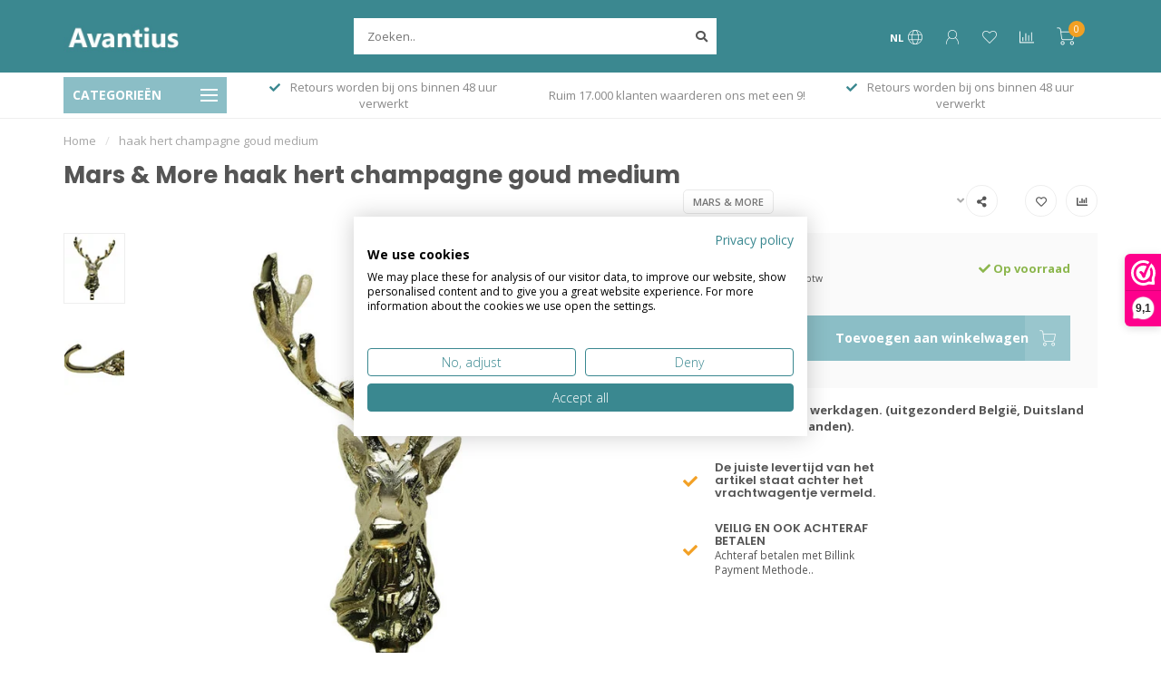

--- FILE ---
content_type: text/html;charset=utf-8
request_url: https://www.avantius.nl/haak-hert-champagne-goud-medium.html
body_size: 32114
content:
<!DOCTYPE html>
<html lang="nl">
  <head>
    
    <!--
        
        Theme Nova | v1.5.3.06122201_1_0
        Theme designed and created by Dyvelopment - We are true e-commerce heroes!
        
        For custom Lightspeed eCom work like custom design or development,
        please contact us at www.dyvelopment.com

          _____                  _                                  _   
         |  __ \                | |                                | |  
         | |  | |_   ___   _____| | ___  _ __  _ __ ___   ___ _ __ | |_ 
         | |  | | | | \ \ / / _ \ |/ _ \| '_ \| '_ ` _ \ / _ \ '_ \| __|
         | |__| | |_| |\ V /  __/ | (_) | |_) | | | | | |  __/ | | | |_ 
         |_____/ \__, | \_/ \___|_|\___/| .__/|_| |_| |_|\___|_| |_|\__|
                  __/ |                 | |                             
                 |___/                  |_|                             
    -->
    
    <meta charset="utf-8"/>
<!-- [START] 'blocks/head.rain' -->
<!--

  (c) 2008-2026 Lightspeed Netherlands B.V.
  http://www.lightspeedhq.com
  Generated: 17-01-2026 @ 04:06:09

-->
<link rel="canonical" href="https://www.avantius.nl/haak-hert-champagne-goud-medium.html"/>
<link rel="alternate" href="https://www.avantius.nl/index.rss" type="application/rss+xml" title="Nieuwe producten"/>
<meta name="robots" content="noodp,noydir"/>
<meta property="og:url" content="https://www.avantius.nl/haak-hert-champagne-goud-medium.html?source=facebook"/>
<meta property="og:site_name" content="Avantius"/>
<meta property="og:title" content="Mars &amp; More haak hert champagne goud medium"/>
<meta property="og:image" content="https://cdn.webshopapp.com/shops/302848/files/489969446/mars-more-haak-hert-champagne-goud-medium.jpg"/>
<script>
(function(w,d,s,l,i){w[l]=w[l]||[];w[l].push({'gtm.start':
new Date().getTime(),event:'gtm.js'});var f=d.getElementsByTagName(s)[0],
j=d.createElement(s),dl=l!='dataLayer'?'&l='+l:'';j.async=true;j.src=
'https://www.googletagmanager.com/gtm.js?id='+i+dl;f.parentNode.insertBefore(j,f);
})(window,document,'script','dataLayer','GTM-P6X742X');</script>

</script>
<script>
async function viewedAddedProductsEvents() {
        try {
            const currentUrl = window.location.href;
            const baseUrl = window.location.origin + "/"; // Construct the base URL
            const cartUrl = baseUrl + "cart"; // Construct the cart URL
    
            // Check if the current URL is the base URL or the cart URL
            if (currentUrl === baseUrl || currentUrl === cartUrl) {
                console.log("Page is base or cart URL, Klaviyo events not sent.");
                return; // Exit the function if it's the base or cart URL
            }
    
            const jsonUrl = currentUrl.includes('?') ? `${currentUrl}&format=json` : `${currentUrl}?format=json`;
    
            const response = await fetch(jsonUrl);
            if (!response.ok) {
                throw new Error(`HTTP error! status: ${response.status}`);
            }
            const jsonData = await response.json();
    
            const item = extractKlaviyoData(jsonData);
    
            if (!item) {
                console.error("Klaviyo data extraction failed.");
                return;
            }
    
            function sendKlaviyoEvents() {
                if (typeof klaviyo !== 'undefined') {
                    setTimeout(function() {
                      if (item.ProductName && item.Price) {
                        console.log("Pushing viewed product event to Klaviyo!");
                        klaviyo.push(["track", "Viewed Product", item]);
                      }
    
                      const buttons = document.querySelectorAll('.quick-cart');
                      if (buttons && buttons.length > 0) {
                          buttons.forEach(button => {
                              button.addEventListener('mousedown', function (event) {
                                var quantity = document.querySelector('input[name="quantity"]')?.value;
                                var cartItemData = Object.assign({}, item, { "Quantity": quantity, "$value": item.Price * quantity });
                                delete cartItemData.Price;
    
                                console.log("Pushing Add to Cart event to Klaviyo!");
                                klaviyo.push(['track', 'Added to Cart', cartItemData]);
                              });
                          })
                      }
                    }, 2000);
                } else {
                    setTimeout(sendKlaviyoEvents, 100);
                }
            }
    
            sendKlaviyoEvents();
    
        } catch (error) {
            console.error("Error fetching or processing JSON for Klaviyo:", error);
        }
    }
    
    function extractKlaviyoData(jsonData) {
        try {
            const product = jsonData.product;
    
            if (!product) {
                console.error("Product data not found in JSON.");
                return null;
            }
    
            const item = {
                ProductName: product.title || null,
                ProductID: product.id || null,
                ProductCode: product.code || null,
                EAN: product.ean || null,
                VariantTitle: product.variant || null,
                Categories: product.categories ? Object.values(product.categories).map(category => category.title) : [],
                ImageURL: product.images && product.images.length > 0 ? `https://cdn.webshopapp.com/shops/302848/files/${product.images[0]}/600x600.jpg` : null,
                URL: jsonData.shop.canonical || null,
                Brand: product.brand ? product.brand.title : null,
                Price: product.price ? product.price.price : null,
                CompareAtPrice: product.price && product.price.price_old !== 0 ? product.price.price_old : null,
            };
    
            return item;
        } catch (error) {
            console.error("Error extracting Klaviyo data:", error);
            return null;
        }
    }
    
    viewedAddedProductsEvents();
</script>
<script>
function identifyKlaviyoUser() {
        document.addEventListener("DOMContentLoaded", function () {
            let loginForm = document.getElementById("form_login"); // Try form_login first
            let emailInput;
    
            if (!loginForm) {
                loginForm = document.getElementById("gui-form"); // Try gui-form if form_login fails
            }
    
            if (loginForm) {
                loginForm.addEventListener("submit", function (event) {
                    event.preventDefault(); // Prevent default form submission
    
                    const emailInputs = loginForm.querySelectorAll('input[name="email"]');
    
                    if (emailInputs.length > 0) {
                      emailInput = emailInputs[0].value;
                    } else {
                      console.error("Email input not found in form.");
                      return;
                    }
    
                    function attemptIdentification() {
                      if (typeof klaviyo !== 'undefined') {
                        try {
                          klaviyo.identify({ 'email': emailInput });
                          loginForm.submit();
                        } catch (error) {
                          console.error("Klaviyo identification error:", error);
                        }
                      } else {
                        setTimeout(attemptIdentification, 100);
                      }
                    }
                    attemptIdentification();
                });
            }
        });
    }
    
    identifyKlaviyoUser();
</script>
<script>
function startedCheckoutEvent() {
        if (window.location.href.includes('/cart')) {
                fetch(window.location.href + '?format=json')
                      .then(response => response.json())
                      .then(data => {
                          if (data && data.cart && typeof klaviyo !== 'undefined') {
                              const cart = data.cart;
                              const products = cart.products || [];
                              const items = products.map(product => ({
                                  "ProductID": product.id.toString(),
                                  "SKU": product.sku,
                                  "ProductName": product.title,
                                  "Quantity": product.quantity,
                                  "ItemPrice": product.price.price_incl,
                                  "RowTotal": product.quantity * product.price.price_incl,
                                  "ProductURL": "https://www.avantius.nl/" + product.url,
                                  "ImageURL": product.image ? "https://cdn.webshopapp.com/shops/302848/files/" + product.image + "/" + product.url.split('/').pop().split('.').shift() + ".jpg" : null,
                              }));
                              const itemNames = products.map(product => product.title);

                              klaviyo.track("Started Checkout", {
                                  "$event_id": cart.quote_id,
                                  "$value": cart.totals.grand_total,
                                  "ItemNames": itemNames,
                                  "CheckoutURL": "https://www.avantius.nl/checkout",
                                  "Items": items
                              });
                              console.log("Pushed Started Checkout Event to Klaviyo");
                          }
                      })
                      .catch(error => console.error('Error fetching cart data:', error));
        }
}

function handleLinkClicks(event) {
        const target = event.target;
        if (target.tagName === 'A' && target.href.includes('/checkout')) {
                startedCheckoutEvent();
        }
}

document.addEventListener("DOMContentLoaded", function() {
        document.addEventListener('click', handleLinkClicks);
        if(window.location.href.includes('/checkout')){
                startedCheckoutEvent();
        }

});
</script>
<script>
console.log("OK")
</script>
<!--[if lt IE 9]>
<script src="https://cdn.webshopapp.com/assets/html5shiv.js?2025-02-20"></script>
<![endif]-->
<!-- [END] 'blocks/head.rain' -->
    
        	  	              	    	    	    	    	    	         
        <title>Mars &amp; More haak hert champagne goud medium - Avantius</title>
    
    <meta name="description" content="" />
    <meta name="keywords" content="Mars, &amp;, More, haak, hert, champagne, goud, medium" />
    
        
    <meta http-equiv="X-UA-Compatible" content="IE=edge">
    <meta name="viewport" content="width=device-width, initial-scale=1.0, maximum-scale=1.0, user-scalable=0">
    <meta name="apple-mobile-web-app-capable" content="yes">
    <meta name="apple-mobile-web-app-status-bar-style" content="black">
    
        	        
		<link rel="preconnect" href="https://cdn.webshopapp.com/">
		<link rel="preconnect" href="https://assets.webshopapp.com">	
    		<link rel="preconnect" href="https://fonts.googleapis.com">
		<link rel="preconnect" href="https://fonts.gstatic.com" crossorigin>
		<link rel="dns-prefetch" href="https://fonts.googleapis.com">
		<link rel="dns-prefetch" href="https://fonts.gstatic.com" crossorigin>
    		<link rel="dns-prefetch" href="https://cdn.webshopapp.com/">
		<link rel="dns-prefetch" href="https://assets.webshopapp.com">	

    <link rel="shortcut icon" href="https://cdn.webshopapp.com/shops/302848/themes/153089/v/2682380/assets/favicon.ico?20250821113351" type="image/x-icon" />
    <script src="https://cdn.webshopapp.com/shops/302848/themes/153089/assets/jquery-1-12-4-min.js?2026011319063420210101142711"></script>
    
    <script>!navigator.userAgent.match('MSIE 10.0;') || document.write('<script src="https://cdn.webshopapp.com/shops/302848/themes/153089/assets/proto-polyfill.js?2026011319063420210101142711">\x3C/script>')</script>
    <script>if(navigator.userAgent.indexOf("MSIE ") > -1 || navigator.userAgent.indexOf("Trident/") > -1) { document.write('<script src="https://cdn.webshopapp.com/shops/302848/themes/153089/assets/intersection-observer-polyfill.js?2026011319063420210101142711">\x3C/script>') }</script>
    
        <link href="//fonts.googleapis.com/css?family=Open%20Sans:400,300,600,700|Poppins:300,400,600,700&amp;display=swap" rel="preload" as="style">
    <link href="//fonts.googleapis.com/css?family=Open%20Sans:400,300,600,700|Poppins:300,400,600,700&amp;display=swap" rel="stylesheet">
        
    <link rel="preload" href="https://cdn.webshopapp.com/shops/302848/themes/153089/assets/fontawesome-5-min.css?2026011319063420210101142711" as="style">
    <link rel="stylesheet" href="https://cdn.webshopapp.com/shops/302848/themes/153089/assets/fontawesome-5-min.css?2026011319063420210101142711">
    
    <link rel="preload" href="https://cdn.webshopapp.com/shops/302848/themes/153089/assets/bootstrap-min.css?2026011319063420210101142711" as="style">
    <link rel="stylesheet" href="https://cdn.webshopapp.com/shops/302848/themes/153089/assets/bootstrap-min.css?2026011319063420210101142711">
    
    <link rel="preload" as="script" href="https://cdn.webshopapp.com/assets/gui.js?2025-02-20">
    <script src="https://cdn.webshopapp.com/assets/gui.js?2025-02-20"></script>
    
    <link rel="preload" as="script" href="https://cdn.webshopapp.com/assets/gui-responsive-2-0.js?2025-02-20">
    <script src="https://cdn.webshopapp.com/assets/gui-responsive-2-0.js?2025-02-20"></script>
    
        <link rel="stylesheet" href="https://cdn.webshopapp.com/shops/302848/themes/153089/assets/fancybox-3-5-7-min.css?2026011319063420210101142711" />
        
    <link rel="preload" href="https://cdn.webshopapp.com/shops/302848/themes/153089/assets/style.css?2026011319063420210101142711" as="style">
    <link rel="stylesheet" href="https://cdn.webshopapp.com/shops/302848/themes/153089/assets/style.css?2026011319063420210101142711" />
    
    <!-- User defined styles -->
    <link rel="preload" href="https://cdn.webshopapp.com/shops/302848/themes/153089/assets/settings.css?2026011319063420210101142711" as="style">
    <link rel="preload" href="https://cdn.webshopapp.com/shops/302848/themes/153089/assets/custom.css?2026011319063420210101142711" as="style">
    <link rel="stylesheet" href="https://cdn.webshopapp.com/shops/302848/themes/153089/assets/settings.css?2026011319063420210101142711" />
    <link rel="stylesheet" href="https://cdn.webshopapp.com/shops/302848/themes/153089/assets/custom.css?2026011319063420210101142711" />
    
    <script>
   var productStorage = {};
   var theme = {};

  </script>    
    <link type="preload" src="https://cdn.webshopapp.com/shops/302848/themes/153089/assets/countdown-min.js?2026011319063420210101142711" as="script">
    <link type="preload" src="https://cdn.webshopapp.com/shops/302848/themes/153089/assets/swiper-4-min.js?2026011319063420210101142711" as="script">
    <link type="preload" src="https://cdn.webshopapp.com/shops/302848/themes/153089/assets/swiper-453.js?2026011319063420210101142711" as="script">
    <link type="preload" src="https://cdn.webshopapp.com/shops/302848/themes/153089/assets/global.js?2026011319063420210101142711" as="script">
    
            
      </head>
  <body class="layout-custom">
    <div class="body-content"><div class="overlay"><i class="fa fa-times"></i></div><header><div id="header-holder"><div class="container"><div id="header-content"><div class="header-left"><div class="categories-button small scroll scroll-nav hidden-sm hidden-xs hidden-xxs"><div class="nav-icon"><div class="bar1"></div><div class="bar3"></div><span>Menu</span></div></div><div id="mobilenav" class="categories-button small mobile visible-sm visible-xs visible-xxs"><div class="nav-icon"><div class="bar1"></div><div class="bar3"></div></div><span>Menu</span></div><span id="mobilesearch" class="visible-xxs visible-xs visible-sm"><a href="https://www.avantius.nl/"><i class="fa fa-search" aria-hidden="true"></i></a></span><a href="https://www.avantius.nl/" class="logo hidden-sm hidden-xs hidden-xxs"><img class="logo" src="https://cdn.webshopapp.com/shops/302848/themes/153089/v/328403/assets/logo.png?20201111202402" alt="Avantius groot in kleine prijzen."></a></div><div class="header-center"><div class="search hidden-sm hidden-xs hidden-xxs"><form action="https://www.avantius.nl/search/" class="searchform" method="get"><div class="search-holder"><input type="text" class="searchbox" name="q" placeholder="Zoeken.." autocomplete="off"><i class="fa fa-search" aria-hidden="true"></i><i class="fa fa-times clearsearch" aria-hidden="true"></i></div></form><div class="searchcontent hidden-xs hidden-xxs"><div class="searchresults"></div><div class="more"><a href="#" class="search-viewall">Bekijk alle resultaten <span>(0)</span></a></div><div class="noresults">Geen producten gevonden</div></div></div><a href="https://www.avantius.nl/"><img class="logo hidden-lg hidden-md" src="https://cdn.webshopapp.com/shops/302848/themes/153089/v/328403/assets/logo.png?20201111202402" alt="Avantius groot in kleine prijzen."></a></div><div class="header-right text-right"><div class="user-actions hidden-sm hidden-xs hidden-xxs"><a href="#" class="header-link" data-fancy="fancy-locale-holder" data-fancy-type="flyout" data-tooltip title="Taal & Valuta" data-placement="bottom"><span class="current-lang">NL</span><i class="nova-icon nova-icon-globe"></i></a><a href="https://www.avantius.nl/account/" class="account header-link" data-fancy="fancy-account-holder" data-tooltip title="Mijn account" data-placement="bottom"><!-- <img src="https://cdn.webshopapp.com/shops/302848/themes/153089/assets/icon-user.svg?2026011319063420210101142711" alt="My account" class="icon"> --><i class="nova-icon nova-icon-user"></i></a><a href="https://www.avantius.nl/account/wishlist/" class="header-link" data-tooltip title="Verlanglijst" data-placement="bottom" data-fancy="fancy-account-holder"><i class="nova-icon nova-icon-heart"></i></a><a href="" class="header-link compare" data-fancy="fancy-compare-holder" data-fancy-type="flyout" data-tooltip title="Vergelijk" data-placement="bottom"><i class="nova-icon nova-icon-chart"></i></a><div class="fancy-box flyout fancy-compare-holder"><div class="fancy-compare"><div class="row"><div class="col-md-12"><h4>Vergelijk producten</h4></div><div class="col-md-12"><p>U heeft nog geen producten toegevoegd.</p></div></div></div></div><div class="fancy-box flyout fancy-locale-holder"><div class="fancy-locale"><div class=""><label for="">Kies uw taal</label><div class="flex-container middle"><div class="flex-col"><span class="flags nl"></span></div><div class="flex-col flex-grow-1"><select id="" class="fancy-select" onchange="document.location=this.options[this.selectedIndex].getAttribute('data-url')"><option lang="nl" title="Nederlands" data-url="https://www.avantius.nl/go/product/161233921" selected="selected">Nederlands</option></select></div></div></div><div class="margin-top-half"><label for="">Kies uw valuta</label><div class="flex-container middle"><div class="flex-col"><span><strong>€</strong></span></div><div class="flex-col flex-grow-1"><select id="" class="fancy-select" onchange="document.location=this.options[this.selectedIndex].getAttribute('data-url')"><option data-url="https://www.avantius.nl/session/currency/eur/" selected="selected">EUR</option></select></div></div></div></div></div></div><a href="https://www.avantius.nl/cart/" class="cart header-link" data-fancy="fancy-cart-holder"><div class="cart-icon"><i class="nova-icon nova-icon-shopping-cart"></i><span id="qty" class="highlight-bg cart-total-qty shopping-cart">0</span></div></a></div></div></div></div><div class="cf"></div><div class="subheader-holder"><div class="container"><div class="subheader"><nav class="subheader-nav hidden-sm hidden-xs hidden-xxs"><div class="categories-button main">
          Categorieën
          <div class="nav-icon"><div class="bar1"></div><div class="bar2"></div><div class="bar3"></div></div></div><div class="nav-main-holder"><ul class="nav-main"><li class="nav-main-item"><a href="https://www.avantius.nl/schootkussen-en-laptray/" class="nav-main-item-name"><img src="https://cdn.webshopapp.com/shops/302848/files/446781102/35x35x1/image.jpg">
                                            Schootkussen en Laptray
            </a></li><li class="nav-main-item"><a href="https://www.avantius.nl/sfeer-themas/" class="nav-main-item-name has-subs"><img src="https://cdn.webshopapp.com/shops/302848/files/458164053/35x35x1/image.jpg">
                                            Sfeer Thema&#039;s
            </a><ul class="nav-main-sub fixed-width level-1"><li class="nav-main-item category-title"><h5>Sfeer Thema&#039;s</h5></li><li class="nav-main-item"><a href="https://www.avantius.nl/sfeer-themas/bali-dreams/" class="nav-sub-item-name has-subs">
              			Bali Dreams
            			</a><ul class="nav-main-sub fixed-width level-2"><li class="nav-main-item category-title"><h5>Bali Dreams</h5></li><li class="nav-main-item"><a href="https://www.avantius.nl/sfeer-themas/bali-dreams/bali-dreams-losse-items/" class="nav-sub-item-name">
                        Bali-Dreams losse items 
                      </a></li><li class="nav-main-item"><a href="https://www.avantius.nl/sfeer-themas/bali-dreams/dromenvanger-dreamcatcher-macrame/" class="nav-sub-item-name">
                        Dromenvanger - Dreamcatcher- Macramé
                      </a></li><li class="nav-main-item"><a href="https://www.avantius.nl/sfeer-themas/bali-dreams/bali-dreams-wanddecoratie-sets/" class="nav-sub-item-name">
                        Bali-Dreams wanddecoratie sets
                      </a></li></ul></li><li class="nav-main-item"><a href="https://www.avantius.nl/sfeer-themas/kerst-thema/" class="nav-sub-item-name has-subs">
              			Kerst thema
            			</a><ul class="nav-main-sub fixed-width level-2"><li class="nav-main-item category-title"><h5>Kerst thema</h5></li><li class="nav-main-item"><a href="https://www.avantius.nl/sfeer-themas/kerst-thema/kerstballen/" class="nav-sub-item-name">
                        Kerstballen
                      </a></li><li class="nav-main-item"><a href="https://www.avantius.nl/sfeer-themas/kerst-thema/kerst-decoratie/" class="nav-sub-item-name">
                        Kerst Decoratie
                      </a></li></ul></li><li class="nav-main-item"><a href="https://www.avantius.nl/sfeer-themas/teckel-liefhebbers/" class="nav-sub-item-name">
              			Teckel liefhebbers
            			</a></li><li class="nav-main-item"><a href="https://www.avantius.nl/sfeer-themas/mexicaan-fiesta/" class="nav-sub-item-name">
              			Mexicaan Fiesta
            			</a></li><li class="nav-main-item"><a href="https://www.avantius.nl/sfeer-themas/white-waves-tijdloos-en-stijlvol/" class="nav-sub-item-name">
              			White Waves – Tijdloos en Stijlvol
            			</a></li><li class="nav-main-item"><a href="https://www.avantius.nl/sfeer-themas/thema-hart-liefde/" class="nav-sub-item-name">
              			Thema hart - liefde
            			</a></li><li class="nav-main-item"><a href="https://www.avantius.nl/sfeer-themas/sfeer-thema-wijn/" class="nav-sub-item-name">
              			Sfeer Thema Wijn
            			</a></li><li class="nav-main-item"><a href="https://www.avantius.nl/sfeer-themas/sfeer-thema-teddy-imitatiebond/" class="nav-sub-item-name">
              			Sfeer Thema  Teddy - imitatiebond
            			</a></li><li class="nav-main-item"><a href="https://www.avantius.nl/sfeer-themas/sfeer-thema-fleury/" class="nav-sub-item-name">
              			Sfeer Thema  Fleury
            			</a></li><li class="nav-main-item"><a href="https://www.avantius.nl/sfeer-themas/sfeer-thema-herfst/" class="nav-sub-item-name">
              			 Sfeer Thema Herfst
            			</a></li><li class="nav-main-item"><a href="https://www.avantius.nl/sfeer-themas/maritiem-decoratie/" class="nav-sub-item-name">
              			Maritiem decoratie
            			</a></li><li class="nav-main-item"><a href="https://www.avantius.nl/sfeer-themas/sahara-sands/" class="nav-sub-item-name">
              			Sahara Sands
            			</a></li><li class="nav-main-item"><a href="https://www.avantius.nl/sfeer-themas/african-serenity/" class="nav-sub-item-name">
              			African Serenity
            			</a></li><li class="nav-main-item"><a href="https://www.avantius.nl/sfeer-themas/popart/" class="nav-sub-item-name">
              			Popart
            			</a></li><li class="nav-main-item"><a href="https://www.avantius.nl/sfeer-themas/golden-touch/" class="nav-sub-item-name">
              			Golden Touch
            			</a></li><li class="nav-main-item"><a href="https://www.avantius.nl/sfeer-themas/golf-inspired-home-gifts/" class="nav-sub-item-name">
              			Golf Inspired Home &amp; Gifts
            			</a></li></ul></li><li class="nav-main-item"><a href="https://www.avantius.nl/sfeerhaarden-bio-ethanol-branders/" class="nav-main-item-name has-subs"><img src="https://cdn.webshopapp.com/shops/302848/files/385176912/35x35x1/image.jpg">
                                            Sfeerhaarden &amp; Bio-ethanol branders
            </a><ul class="nav-main-sub fixed-width level-1"><li class="nav-main-item category-title"><h5>Sfeerhaarden &amp; Bio-ethanol branders</h5></li><li class="nav-main-item"><a href="https://www.avantius.nl/sfeerhaarden-bio-ethanol-branders/sfeerhaarden-bio-ethanol/" class="nav-sub-item-name has-subs">
              			Sfeerhaarden Bio Ethanol
            			</a><ul class="nav-main-sub fixed-width level-2"><li class="nav-main-item category-title"><h5>Sfeerhaarden Bio Ethanol</h5></li><li class="nav-main-item"><a href="https://www.avantius.nl/sfeerhaarden-bio-ethanol-branders/sfeerhaarden-bio-ethanol/bio-ethanol-haard-serie-bonn/" class="nav-sub-item-name">
                        Bio-ethanol haard serie Bonn
                      </a></li></ul></li><li class="nav-main-item"><a href="https://www.avantius.nl/sfeerhaarden-bio-ethanol-branders/wat-zijn-bio-ethanol-branders-en-meest-gestelde-vr/" class="nav-sub-item-name">
              			Wat zijn bio-ethanol branders en meest gestelde vragen.
            			</a></li><li class="nav-main-item"><a href="https://www.avantius.nl/sfeerhaarden-bio-ethanol-branders/bio-ethanol-branders-blikken/" class="nav-sub-item-name">
              			Bio ethanol branders / blikken
            			</a></li><li class="nav-main-item"><a href="https://www.avantius.nl/sfeerhaarden-bio-ethanol-branders/overige-kachels-en-onderdelen/" class="nav-sub-item-name">
              			Overige kachels en onderdelen
            			</a></li><li class="nav-main-item"><a href="https://www.avantius.nl/sfeerhaarden-bio-ethanol-branders/tafelhaard-sfeerhaardjes/" class="nav-sub-item-name">
              			Tafelhaard - Sfeerhaardjes
            			</a></li></ul></li><li class="nav-main-item"><a href="https://www.avantius.nl/woonaccessoires-en-decoratie/" class="nav-main-item-name has-subs"><img src="https://cdn.webshopapp.com/shops/302848/files/385174285/35x35x1/image.jpg">
                                            Woonaccessoires en decoratie 
            </a><ul class="nav-main-sub fixed-width level-1"><li class="nav-main-item category-title"><h5>Woonaccessoires en decoratie </h5></li><li class="nav-main-item"><a href="https://www.avantius.nl/woonaccessoires-en-decoratie/zelfklevende-folie-raamfolie/" class="nav-sub-item-name has-subs">
              			Zelfklevende folie &amp; Raamfolie
            			</a><ul class="nav-main-sub fixed-width level-2"><li class="nav-main-item category-title"><h5>Zelfklevende folie &amp; Raamfolie</h5></li><li class="nav-main-item"><a href="https://www.avantius.nl/woonaccessoires-en-decoratie/zelfklevende-folie-raamfolie/zelfklevende-folie/" class="nav-sub-item-name">
                        Zelfklevende folie
                      </a></li><li class="nav-main-item"><a href="https://www.avantius.nl/woonaccessoires-en-decoratie/zelfklevende-folie-raamfolie/raamfolie/" class="nav-sub-item-name">
                        Raamfolie 
                      </a></li></ul></li><li class="nav-main-item"><a href="https://www.avantius.nl/woonaccessoires-en-decoratie/knuffels/" class="nav-sub-item-name">
              			Knuffels
            			</a></li><li class="nav-main-item"><a href="https://www.avantius.nl/woonaccessoires-en-decoratie/boekensteunen/" class="nav-sub-item-name">
              			Boekensteunen
            			</a></li><li class="nav-main-item"><a href="https://www.avantius.nl/woonaccessoires-en-decoratie/decoratie/" class="nav-sub-item-name has-subs">
              			Decoratie 
            			</a><ul class="nav-main-sub fixed-width level-2"><li class="nav-main-item category-title"><h5>Decoratie </h5></li><li class="nav-main-item"><a href="https://www.avantius.nl/woonaccessoires-en-decoratie/decoratie/beelden-en-figuren/" class="nav-sub-item-name">
                        Beelden en figuren
                      </a><ul class="nav-main-sub fixed-width level-3"><li class="nav-main-item category-title"><h5>Beelden en figuren</h5></li><li class="nav-main-item"><a href="https://www.avantius.nl/woonaccessoires-en-decoratie/decoratie/beelden-en-figuren/dieren-beelden/" class="nav-sub-item-name">
                            Dieren beelden
                          </a></li><li class="nav-main-item"><a href="https://www.avantius.nl/woonaccessoires-en-decoratie/decoratie/beelden-en-figuren/overige-beelden/" class="nav-sub-item-name">
                            Overige beelden
                          </a></li><li class="nav-main-item"><a href="https://www.avantius.nl/woonaccessoires-en-decoratie/decoratie/beelden-en-figuren/presse-papier-glas-bollen-figuren/" class="nav-sub-item-name">
                            Presse papier glas bollen figuren
                          </a></li><li class="nav-main-item"><a href="https://www.avantius.nl/woonaccessoires-en-decoratie/decoratie/beelden-en-figuren/familie-beelden-en-figuren/" class="nav-sub-item-name">
                            Familie beelden en figuren 
                          </a></li><li class="nav-main-item"><a href="https://www.avantius.nl/woonaccessoires-en-decoratie/decoratie/beelden-en-figuren/afrikaanse-vrouwen-en-inheemse-beelden/" class="nav-sub-item-name">
                            Afrikaanse vrouwen en inheemse beelden 
                          </a></li><li class="nav-main-item"><a href="https://www.avantius.nl/woonaccessoires-en-decoratie/decoratie/beelden-en-figuren/monniken-boeddhas/" class="nav-sub-item-name">
                            Monniken &amp;  Boeddha&#039;s
                          </a></li><li class="nav-main-item"><a href="https://www.avantius.nl/woonaccessoires-en-decoratie/decoratie/beelden-en-figuren/sport-figuren-beelden/" class="nav-sub-item-name">
                            Sport figuren-beelden
                          </a></li><li class="nav-main-item"><a href="https://www.avantius.nl/woonaccessoires-en-decoratie/decoratie/beelden-en-figuren/horen-zien-en-zwijgen-figuren/" class="nav-sub-item-name">
                            Horen zien en zwijgen figuren
                          </a></li><li class="nav-main-item"><a href="https://www.avantius.nl/woonaccessoires-en-decoratie/decoratie/beelden-en-figuren/decoratie-schaakstukken/" class="nav-sub-item-name">
                            Decoratie schaakstukken
                          </a></li><li class="nav-main-item"><a href="https://www.avantius.nl/woonaccessoires-en-decoratie/decoratie/beelden-en-figuren/xxl-beelden/" class="nav-sub-item-name">
                            XXL beelden
                          </a></li></ul></li><li class="nav-main-item"><a href="https://www.avantius.nl/woonaccessoires-en-decoratie/decoratie/vazen-potten/" class="nav-sub-item-name">
                        Vazen &amp; potten
                      </a></li><li class="nav-main-item"><a href="https://www.avantius.nl/woonaccessoires-en-decoratie/decoratie/overige-decoratie/" class="nav-sub-item-name">
                        Overige decoratie
                      </a></li><li class="nav-main-item"><a href="https://www.avantius.nl/woonaccessoires-en-decoratie/decoratie/stolpen/" class="nav-sub-item-name">
                        Stolpen
                      </a></li><li class="nav-main-item"><a href="https://www.avantius.nl/woonaccessoires-en-decoratie/decoratie/opvouwbare-opbergdozen/" class="nav-sub-item-name">
                        Opvouwbare opbergdozen
                      </a></li></ul></li><li class="nav-main-item"><a href="https://www.avantius.nl/woonaccessoires-en-decoratie/meubelen/" class="nav-sub-item-name has-subs">
              			Meubelen
            			</a><ul class="nav-main-sub fixed-width level-2"><li class="nav-main-item category-title"><h5>Meubelen</h5></li><li class="nav-main-item"><a href="https://www.avantius.nl/woonaccessoires-en-decoratie/meubelen/krukjes-barkrukken/" class="nav-sub-item-name">
                        Krukjes &amp;  Barkrukken
                      </a><ul class="nav-main-sub fixed-width level-3"><li class="nav-main-item category-title"><h5>Krukjes &amp;  Barkrukken</h5></li><li class="nav-main-item"><a href="https://www.avantius.nl/woonaccessoires-en-decoratie/meubelen/krukjes-barkrukken/overige-krukjes-barkrukken/" class="nav-sub-item-name">
                            Overige krukjes &amp;  barkrukken
                          </a></li></ul></li><li class="nav-main-item"><a href="https://www.avantius.nl/woonaccessoires-en-decoratie/meubelen/wandrek-wandplanken-kapstokken/" class="nav-sub-item-name">
                        Wandrek &amp; wandplanken &amp; kapstokken
                      </a></li><li class="nav-main-item"><a href="https://www.avantius.nl/woonaccessoires-en-decoratie/meubelen/salontafels-tafels/" class="nav-sub-item-name">
                        Salontafels &amp; tafels 
                      </a><ul class="nav-main-sub fixed-width level-3"><li class="nav-main-item category-title"><h5>Salontafels &amp; tafels </h5></li><li class="nav-main-item"><a href="https://www.avantius.nl/woonaccessoires-en-decoratie/meubelen/salontafels-tafels/bijzettafel/" class="nav-sub-item-name">
                            Bijzettafel
                          </a></li><li class="nav-main-item"><a href="https://www.avantius.nl/woonaccessoires-en-decoratie/meubelen/salontafels-tafels/salontafel/" class="nav-sub-item-name">
                            Salontafel
                          </a></li><li class="nav-main-item"><a href="https://www.avantius.nl/woonaccessoires-en-decoratie/meubelen/salontafels-tafels/plantentafel/" class="nav-sub-item-name">
                            Plantentafel
                          </a></li><li class="nav-main-item"><a href="https://www.avantius.nl/woonaccessoires-en-decoratie/meubelen/salontafels-tafels/hocker/" class="nav-sub-item-name">
                            Hocker
                          </a></li></ul></li><li class="nav-main-item"><a href="https://www.avantius.nl/woonaccessoires-en-decoratie/meubelen/stoelen-fauteuil/" class="nav-sub-item-name">
                        Stoelen &amp; fauteuil
                      </a></li><li class="nav-main-item"><a href="https://www.avantius.nl/woonaccessoires-en-decoratie/meubelen/tuinpoef-terraspoef-buitenpoef/" class="nav-sub-item-name">
                        Tuinpoef - terraspoef - buitenpoef
                      </a></li><li class="nav-main-item"><a href="https://www.avantius.nl/woonaccessoires-en-decoratie/meubelen/klein-meubelen/" class="nav-sub-item-name">
                        Klein meubelen
                      </a></li><li class="nav-main-item"><a href="https://www.avantius.nl/woonaccessoires-en-decoratie/meubelen/bankjes/" class="nav-sub-item-name">
                        Bankjes
                      </a></li><li class="nav-main-item"><a href="https://www.avantius.nl/woonaccessoires-en-decoratie/meubelen/poefs/" class="nav-sub-item-name">
                        Poefs
                      </a><ul class="nav-main-sub fixed-width level-3"><li class="nav-main-item category-title"><h5>Poefs</h5></li><li class="nav-main-item"><a href="https://www.avantius.nl/woonaccessoires-en-decoratie/meubelen/poefs/set-poefs/" class="nav-sub-item-name">
                            Set poefs
                          </a></li><li class="nav-main-item"><a href="https://www.avantius.nl/woonaccessoires-en-decoratie/meubelen/poefs/poef/" class="nav-sub-item-name">
                            Poef
                          </a></li><li class="nav-main-item"><a href="https://www.avantius.nl/woonaccessoires-en-decoratie/meubelen/poefs/leren-poefs/" class="nav-sub-item-name">
                            Leren poefs
                          </a></li><li class="nav-main-item"><a href="https://www.avantius.nl/woonaccessoires-en-decoratie/meubelen/poefs/yogakussen-meditatiekussen/" class="nav-sub-item-name">
                            Yogakussen Meditatiekussen
                          </a></li></ul></li></ul></li><li class="nav-main-item"><a href="https://www.avantius.nl/woonaccessoires-en-decoratie/aap-noot-mies/" class="nav-sub-item-name">
              			Aap Noot Mies
            			</a></li><li class="nav-main-item"><a href="https://www.avantius.nl/woonaccessoires-en-decoratie/geschenksets-cadeau-ideeen/" class="nav-sub-item-name">
              			Geschenksets -Cadeau ideeën 
            			</a></li><li class="nav-main-item"><a href="https://www.avantius.nl/woonaccessoires-en-decoratie/kandelaars-en-windlichten/" class="nav-sub-item-name">
              			Kandelaars en windlichten
            			</a></li><li class="nav-main-item"><a href="https://www.avantius.nl/woonaccessoires-en-decoratie/puzzels-en-kids/" class="nav-sub-item-name has-subs">
              			Puzzels en Kids 
            			</a><ul class="nav-main-sub fixed-width level-2"><li class="nav-main-item category-title"><h5>Puzzels en Kids </h5></li><li class="nav-main-item"><a href="https://www.avantius.nl/woonaccessoires-en-decoratie/puzzels-en-kids/houten-legpuzzel/" class="nav-sub-item-name">
                        Houten Legpuzzel
                      </a></li></ul></li><li class="nav-main-item"><a href="https://www.avantius.nl/woonaccessoires-en-decoratie/wanddecoratie/" class="nav-sub-item-name has-subs">
              			Wanddecoratie
            			</a><ul class="nav-main-sub fixed-width level-2"><li class="nav-main-item category-title"><h5>Wanddecoratie</h5></li><li class="nav-main-item"><a href="https://www.avantius.nl/woonaccessoires-en-decoratie/wanddecoratie/spiegels/" class="nav-sub-item-name">
                        Spiegels
                      </a></li><li class="nav-main-item"><a href="https://www.avantius.nl/woonaccessoires-en-decoratie/wanddecoratie/overige-wanddecoratie/" class="nav-sub-item-name">
                        Overige wanddecoratie
                      </a></li><li class="nav-main-item"><a href="https://www.avantius.nl/woonaccessoires-en-decoratie/wanddecoratie/wanddeco-en-lijsten/" class="nav-sub-item-name">
                        Wanddeco  en lijsten
                      </a></li><li class="nav-main-item"><a href="https://www.avantius.nl/woonaccessoires-en-decoratie/wanddecoratie/ophanghaken-kledinghaken/" class="nav-sub-item-name">
                        Ophanghaken - kledinghaken
                      </a></li><li class="nav-main-item"><a href="https://www.avantius.nl/woonaccessoires-en-decoratie/wanddecoratie/textielkunst-op-spieraam/" class="nav-sub-item-name">
                        Textielkunst op spieraam
                      </a></li><li class="nav-main-item"><a href="https://www.avantius.nl/woonaccessoires-en-decoratie/wanddecoratie/metalen-wandkunst/" class="nav-sub-item-name">
                        Metalen Wandkunst
                      </a></li><li class="nav-main-item"><a href="https://www.avantius.nl/woonaccessoires-en-decoratie/wanddecoratie/de-mens-in-het-dier-antropomorfisme-in-schilderije/" class="nav-sub-item-name">
                        De Mens in het Dier: Antropomorfisme in Schilderijen
                      </a><ul class="nav-main-sub fixed-width level-3"><li class="nav-main-item category-title"><h5>De Mens in het Dier: Antropomorfisme in Schilderijen</h5></li><li class="nav-main-item"><a href="https://www.avantius.nl/woonaccessoires-en-decoratie/wanddecoratie/de-mens-in-het-dier-antropomorfisme-in-schilderije/wilde-dieren/" class="nav-sub-item-name">
                            Wilde Dieren
                          </a></li></ul></li></ul></li><li class="nav-main-item"><a href="https://www.avantius.nl/woonaccessoires-en-decoratie/koken-en-tafelen/" class="nav-sub-item-name has-subs">
              			Koken en tafelen
            			</a><ul class="nav-main-sub fixed-width level-2"><li class="nav-main-item category-title"><h5>Koken en tafelen</h5></li><li class="nav-main-item"><a href="https://www.avantius.nl/woonaccessoires-en-decoratie/koken-en-tafelen/placemats-onderzetters/" class="nav-sub-item-name">
                        Placemats &amp; Onderzetters
                      </a></li><li class="nav-main-item"><a href="https://www.avantius.nl/woonaccessoires-en-decoratie/koken-en-tafelen/glazen-en-mokken/" class="nav-sub-item-name">
                        Glazen en mokken
                      </a></li><li class="nav-main-item"><a href="https://www.avantius.nl/woonaccessoires-en-decoratie/koken-en-tafelen/wijnstopper/" class="nav-sub-item-name">
                        Wijnstopper
                      </a></li><li class="nav-main-item"><a href="https://www.avantius.nl/woonaccessoires-en-decoratie/koken-en-tafelen/voorraadpotten/" class="nav-sub-item-name">
                        Voorraadpotten
                      </a></li><li class="nav-main-item"><a href="https://www.avantius.nl/woonaccessoires-en-decoratie/koken-en-tafelen/botervloot/" class="nav-sub-item-name">
                        Botervloot 
                      </a></li><li class="nav-main-item"><a href="https://www.avantius.nl/woonaccessoires-en-decoratie/koken-en-tafelen/dienblad-serveerschaal/" class="nav-sub-item-name">
                        Dienblad - serveerschaal 
                      </a></li><li class="nav-main-item"><a href="https://www.avantius.nl/woonaccessoires-en-decoratie/koken-en-tafelen/keukentextiel/" class="nav-sub-item-name">
                        Keukentextiel
                      </a></li><li class="nav-main-item"><a href="https://www.avantius.nl/woonaccessoires-en-decoratie/koken-en-tafelen/schalen-en-kommen/" class="nav-sub-item-name">
                        Schalen en kommen
                      </a></li><li class="nav-main-item"><a href="https://www.avantius.nl/woonaccessoires-en-decoratie/koken-en-tafelen/tapasplank-en-snijplanken/" class="nav-sub-item-name">
                        Tapasplank en snijplanken
                      </a></li><li class="nav-main-item"><a href="https://www.avantius.nl/woonaccessoires-en-decoratie/koken-en-tafelen/keukenaccessoires/" class="nav-sub-item-name">
                        Keukenaccessoires 
                      </a></li><li class="nav-main-item"><a href="https://www.avantius.nl/woonaccessoires-en-decoratie/koken-en-tafelen/tafelkleden-lopers-en-tafelband/" class="nav-sub-item-name">
                        Tafelkleden - lopers en tafelband
                      </a><ul class="nav-main-sub fixed-width level-3"><li class="nav-main-item category-title"><h5>Tafelkleden - lopers en tafelband</h5></li><li class="nav-main-item"><a href="https://www.avantius.nl/woonaccessoires-en-decoratie/koken-en-tafelen/tafelkleden-lopers-en-tafelband/tafelkleed-tafellaken/" class="nav-sub-item-name">
                            Tafelkleed - tafellaken
                          </a></li><li class="nav-main-item"><a href="https://www.avantius.nl/woonaccessoires-en-decoratie/koken-en-tafelen/tafelkleden-lopers-en-tafelband/tafelloper/" class="nav-sub-item-name">
                            Tafelloper
                          </a></li></ul></li><li class="nav-main-item"><a href="https://www.avantius.nl/woonaccessoires-en-decoratie/koken-en-tafelen/slabestek-kooklepels-bestek-en-meer/" class="nav-sub-item-name">
                         Slabestek, Kooklepels, Bestek en Meer
                      </a></li><li class="nav-main-item"><a href="https://www.avantius.nl/woonaccessoires-en-decoratie/koken-en-tafelen/wijnrek/" class="nav-sub-item-name">
                        Wijnrek
                      </a></li><li class="nav-main-item"><a href="https://www.avantius.nl/woonaccessoires-en-decoratie/koken-en-tafelen/wijnkoelers-en-accessoires/" class="nav-sub-item-name">
                        Wijnkoelers en accessoires
                      </a></li></ul></li><li class="nav-main-item"><a href="https://www.avantius.nl/woonaccessoires-en-decoratie/lampen/" class="nav-sub-item-name has-subs">
              			Lampen
            			</a><ul class="nav-main-sub fixed-width level-2"><li class="nav-main-item category-title"><h5>Lampen</h5></li><li class="nav-main-item"><a href="https://www.avantius.nl/woonaccessoires-en-decoratie/lampen/tafellamp/" class="nav-sub-item-name">
                        Tafellamp 
                      </a></li><li class="nav-main-item"><a href="https://www.avantius.nl/woonaccessoires-en-decoratie/lampen/lampenkappen/" class="nav-sub-item-name">
                        Lampenkappen
                      </a></li><li class="nav-main-item"><a href="https://www.avantius.nl/woonaccessoires-en-decoratie/lampen/hanglamp/" class="nav-sub-item-name">
                        Hanglamp
                      </a></li><li class="nav-main-item"><a href="https://www.avantius.nl/woonaccessoires-en-decoratie/lampen/staande-lampen/" class="nav-sub-item-name">
                        Staande lampen
                      </a></li><li class="nav-main-item"><a href="https://www.avantius.nl/woonaccessoires-en-decoratie/lampen/lampen-op-batterij/" class="nav-sub-item-name">
                        Lampen op batterij
                      </a></li><li class="nav-main-item"><a href="https://www.avantius.nl/woonaccessoires-en-decoratie/lampen/lampvoet/" class="nav-sub-item-name">
                        Lampvoet
                      </a></li></ul></li><li class="nav-main-item"><a href="https://www.avantius.nl/woonaccessoires-en-decoratie/klokken/" class="nav-sub-item-name">
              			Klokken
            			</a></li><li class="nav-main-item"><a href="https://www.avantius.nl/woonaccessoires-en-decoratie/deurmat-deurstoppers-vliegengordijn/" class="nav-sub-item-name has-subs">
              			Deurmat -  deurstoppers - vliegengordijn
            			</a><ul class="nav-main-sub fixed-width level-2"><li class="nav-main-item category-title"><h5>Deurmat -  deurstoppers - vliegengordijn</h5></li><li class="nav-main-item"><a href="https://www.avantius.nl/woonaccessoires-en-decoratie/deurmat-deurstoppers-vliegengordijn/deurmat-kokosmat-eco/" class="nav-sub-item-name">
                        Deurmat kokosmat Eco
                      </a></li><li class="nav-main-item"><a href="https://www.avantius.nl/woonaccessoires-en-decoratie/deurmat-deurstoppers-vliegengordijn/tochtrol-tochtkussen/" class="nav-sub-item-name">
                        Tochtrol - tochtkussen
                      </a></li><li class="nav-main-item"><a href="https://www.avantius.nl/woonaccessoires-en-decoratie/deurmat-deurstoppers-vliegengordijn/deurstopper/" class="nav-sub-item-name">
                        Deurstopper
                      </a></li><li class="nav-main-item"><a href="https://www.avantius.nl/woonaccessoires-en-decoratie/deurmat-deurstoppers-vliegengordijn/deurmat-buiten/" class="nav-sub-item-name">
                        Deurmat buiten
                      </a></li><li class="nav-main-item"><a href="https://www.avantius.nl/woonaccessoires-en-decoratie/deurmat-deurstoppers-vliegengordijn/deurmat-binnen/" class="nav-sub-item-name">
                        Deurmat binnen
                      </a></li><li class="nav-main-item"><a href="https://www.avantius.nl/woonaccessoires-en-decoratie/deurmat-deurstoppers-vliegengordijn/vliegengordijnen-insectengordijnen/" class="nav-sub-item-name">
                        Vliegengordijnen - insectengordijnen
                      </a><ul class="nav-main-sub fixed-width level-3"><li class="nav-main-item category-title"><h5>Vliegengordijnen - insectengordijnen</h5></li><li class="nav-main-item"><a href="https://www.avantius.nl/woonaccessoires-en-decoratie/deurmat-deurstoppers-vliegengordijn/vliegengordijnen-insectengordijnen/sun-arts-vliegengordijnen-en-toebehoren/" class="nav-sub-item-name">
                            Sun Arts vliegengordijnen en toebehoren
                          </a></li><li class="nav-main-item"><a href="https://www.avantius.nl/woonaccessoires-en-decoratie/deurmat-deurstoppers-vliegengordijn/vliegengordijnen-insectengordijnen/vliegengordijnen/" class="nav-sub-item-name">
                            Vliegengordijnen
                          </a></li><li class="nav-main-item"><a href="https://www.avantius.nl/woonaccessoires-en-decoratie/deurmat-deurstoppers-vliegengordijn/vliegengordijnen-insectengordijnen/touwgordijnen-draadgordijn/" class="nav-sub-item-name">
                            Touwgordijnen - Draadgordijn 
                          </a></li></ul></li></ul></li><li class="nav-main-item"><a href="https://www.avantius.nl/woonaccessoires-en-decoratie/woontextiel/" class="nav-sub-item-name has-subs">
              			Woontextiel
            			</a><ul class="nav-main-sub fixed-width level-2"><li class="nav-main-item category-title"><h5>Woontextiel</h5></li><li class="nav-main-item"><a href="https://www.avantius.nl/woonaccessoires-en-decoratie/woontextiel/plaids/" class="nav-sub-item-name">
                        Plaids
                      </a></li><li class="nav-main-item"><a href="https://www.avantius.nl/woonaccessoires-en-decoratie/woontextiel/kleden-huiden-en-vachten/" class="nav-sub-item-name">
                        Kleden, huiden en vachten
                      </a></li></ul></li><li class="nav-main-item"><a href="https://www.avantius.nl/woonaccessoires-en-decoratie/fotolijsten/" class="nav-sub-item-name">
              			Fotolijsten
            			</a></li><li class="nav-main-item"><a href="https://www.avantius.nl/woonaccessoires-en-decoratie/tissue-box/" class="nav-sub-item-name">
              			Tissue Box
            			</a></li><li class="nav-main-item"><a href="https://www.avantius.nl/woonaccessoires-en-decoratie/ot-sien/" class="nav-sub-item-name">
              			Ot &amp; Sien
            			</a></li><li class="nav-main-item"><a href="https://www.avantius.nl/woonaccessoires-en-decoratie/papier-mache-decoratie/" class="nav-sub-item-name">
              			Papier mache decoratie
            			</a></li><li class="nav-main-item"><a href="https://www.avantius.nl/woonaccessoires-en-decoratie/kunstplanten-en-bomen/" class="nav-sub-item-name">
              			Kunstplanten en bomen
            			</a></li><li class="nav-main-item"><a href="https://www.avantius.nl/woonaccessoires-en-decoratie/geurkaarsen-en-interieurparfums/" class="nav-sub-item-name has-subs">
              			 Geurkaarsen en Interieurparfums
            			</a><ul class="nav-main-sub fixed-width level-2"><li class="nav-main-item category-title"><h5> Geurkaarsen en Interieurparfums</h5></li><li class="nav-main-item"><a href="https://www.avantius.nl/woonaccessoires-en-decoratie/geurkaarsen-en-interieurparfums/geurkaarsen/" class="nav-sub-item-name">
                        Geurkaarsen 
                      </a></li><li class="nav-main-item"><a href="https://www.avantius.nl/woonaccessoires-en-decoratie/geurkaarsen-en-interieurparfums/geurstokjes/" class="nav-sub-item-name">
                        Geurstokjes
                      </a></li><li class="nav-main-item"><a href="https://www.avantius.nl/woonaccessoires-en-decoratie/geurkaarsen-en-interieurparfums/geurolie/" class="nav-sub-item-name">
                        Geurolie
                      </a></li></ul></li><li class="nav-main-item"><a href="https://www.avantius.nl/woonaccessoires-en-decoratie/schoenlepels/" class="nav-sub-item-name">
              			Schoenlepels
            			</a></li><li class="nav-main-item"><a href="https://www.avantius.nl/woonaccessoires-en-decoratie/paraplu/" class="nav-sub-item-name">
              			Paraplu
            			</a></li></ul></li><li class="nav-main-item"><a href="https://www.avantius.nl/playmarket-trolleys/" class="nav-main-item-name has-subs"><img src="https://cdn.webshopapp.com/shops/302848/files/385174385/35x35x1/image.jpg">
                                            Playmarket Trolleys
            </a><ul class="nav-main-sub fixed-width level-1"><li class="nav-main-item category-title"><h5>Playmarket Trolleys</h5></li><li class="nav-main-item"><a href="https://www.avantius.nl/playmarket-trolleys/playmarket-go-up/" class="nav-sub-item-name">
              			Playmarket Go Up
            			</a></li><li class="nav-main-item"><a href="https://www.avantius.nl/playmarket-trolleys/playmarket-go-two/" class="nav-sub-item-name">
              			Playmarket Go Two
            			</a></li><li class="nav-main-item"><a href="https://www.avantius.nl/playmarket-trolleys/playmarket-we-go/" class="nav-sub-item-name">
              			Playmarket We Go
            			</a></li><li class="nav-main-item"><a href="https://www.avantius.nl/playmarket-trolleys/ceruzo-by-playmarket/" class="nav-sub-item-name">
              			Ceruzo by Playmarket
            			</a></li></ul></li><li class="nav-main-item"><a href="https://www.avantius.nl/tuin/" class="nav-main-item-name has-subs"><img src="https://cdn.webshopapp.com/shops/302848/files/385177131/35x35x1/image.jpg">
                                            Tuin  
            </a><ul class="nav-main-sub fixed-width level-1"><li class="nav-main-item category-title"><h5>Tuin  </h5></li><li class="nav-main-item"><a href="https://www.avantius.nl/tuin/zonnedoek-waterafstotend/" class="nav-sub-item-name">
              			Zonnedoek waterafstotend
            			</a></li><li class="nav-main-item"><a href="https://www.avantius.nl/tuin/tuin-decoratie/" class="nav-sub-item-name has-subs">
              			Tuin decoratie
            			</a><ul class="nav-main-sub fixed-width level-2"><li class="nav-main-item category-title"><h5>Tuin decoratie</h5></li><li class="nav-main-item"><a href="https://www.avantius.nl/tuin/tuin-decoratie/veranda-wanddecoratie-en-sets/" class="nav-sub-item-name">
                        Veranda wanddecoratie  en sets
                      </a></li><li class="nav-main-item"><a href="https://www.avantius.nl/tuin/tuin-decoratie/metaal-decoratie/" class="nav-sub-item-name">
                         Metaal decoratie
                      </a><ul class="nav-main-sub fixed-width level-3"><li class="nav-main-item category-title"><h5> Metaal decoratie</h5></li><li class="nav-main-item"><a href="https://www.avantius.nl/tuin/tuin-decoratie/metaal-decoratie/huis-en-tuin/" class="nav-sub-item-name">
                            Huis en tuin
                          </a></li><li class="nav-main-item"><a href="https://www.avantius.nl/tuin/tuin-decoratie/metaal-decoratie/huis-en-tuin-12459203/" class="nav-sub-item-name">
                            Huis en tuin
                          </a></li><li class="nav-main-item"><a href="https://www.avantius.nl/tuin/tuin-decoratie/metaal-decoratie/huis-en-tuin-12459823/" class="nav-sub-item-name">
                            Huis en tuin
                          </a></li></ul></li><li class="nav-main-item"><a href="https://www.avantius.nl/tuin/tuin-decoratie/windgong/" class="nav-sub-item-name">
                        Windgong
                      </a></li><li class="nav-main-item"><a href="https://www.avantius.nl/tuin/tuin-decoratie/decoratie-tuin/" class="nav-sub-item-name">
                        Decoratie tuin
                      </a></li><li class="nav-main-item"><a href="https://www.avantius.nl/tuin/tuin-decoratie/roest-tuindecoratie/" class="nav-sub-item-name">
                        Roest tuindecoratie
                      </a></li><li class="nav-main-item"><a href="https://www.avantius.nl/tuin/tuin-decoratie/tuin-wand-of-schutting-decoratie/" class="nav-sub-item-name">
                        Tuin wand of schutting decoratie
                      </a></li><li class="nav-main-item"><a href="https://www.avantius.nl/tuin/tuin-decoratie/tuinstekers-en-boomdecoratie/" class="nav-sub-item-name">
                        Tuinstekers en boomdecoratie
                      </a></li><li class="nav-main-item"><a href="https://www.avantius.nl/tuin/tuin-decoratie/tuinposter-banners/" class="nav-sub-item-name">
                        Tuinposter &amp; Banners
                      </a></li><li class="nav-main-item"><a href="https://www.avantius.nl/tuin/tuin-decoratie/tuinbeelden/" class="nav-sub-item-name">
                        Tuinbeelden
                      </a></li><li class="nav-main-item"><a href="https://www.avantius.nl/tuin/tuin-decoratie/buitenlamp/" class="nav-sub-item-name">
                        Buitenlamp
                      </a></li><li class="nav-main-item"><a href="https://www.avantius.nl/tuin/tuin-decoratie/overige-tuindecoratie/" class="nav-sub-item-name">
                        Overige tuindecoratie
                      </a></li></ul></li><li class="nav-main-item"><a href="https://www.avantius.nl/tuin/onkruidspuiten-brander/" class="nav-sub-item-name has-subs">
              			Onkruidspuiten - brander
            			</a><ul class="nav-main-sub fixed-width level-2"><li class="nav-main-item category-title"><h5>Onkruidspuiten - brander</h5></li><li class="nav-main-item"><a href="https://www.avantius.nl/tuin/onkruidspuiten-brander/onkruidbrander/" class="nav-sub-item-name">
                        Onkruidbrander
                      </a></li><li class="nav-main-item"><a href="https://www.avantius.nl/tuin/onkruidspuiten-brander/bbq-aansteker/" class="nav-sub-item-name">
                        BBQ aansteker
                      </a></li><li class="nav-main-item"><a href="https://www.avantius.nl/tuin/onkruidspuiten-brander/gasflessen/" class="nav-sub-item-name">
                        gasflessen
                      </a></li></ul></li><li class="nav-main-item"><a href="https://www.avantius.nl/tuin/tuin-poef-meubels/" class="nav-sub-item-name">
              			Tuin poef &amp; meubels
            			</a></li><li class="nav-main-item"><a href="https://www.avantius.nl/tuin/buitenkussens-sierkussen/" class="nav-sub-item-name">
              			Buitenkussens  - sierkussen
            			</a></li><li class="nav-main-item"><a href="https://www.avantius.nl/tuin/outdoor-tafellaken-tafellopers/" class="nav-sub-item-name">
              			Outdoor tafellaken &amp; tafellopers
            			</a></li><li class="nav-main-item"><a href="https://www.avantius.nl/tuin/buitenkaars/" class="nav-sub-item-name">
              			Buitenkaars
            			</a></li><li class="nav-main-item"><a href="https://www.avantius.nl/tuin/bloemenzuil-en-vuurkorf-decoratieve-zuilen/" class="nav-sub-item-name">
              			Bloemenzuil en Vuurkorf - Decoratieve Zuilen
            			</a></li><li class="nav-main-item"><a href="https://www.avantius.nl/tuin/bier-tafelsets-hoezen/" class="nav-sub-item-name">
              			Bier tafelsets &amp; hoezen
            			</a></li></ul></li><li class="nav-main-item"><a href="https://www.avantius.nl/mars-more/" class="nav-main-item-name has-subs"><img src="https://cdn.webshopapp.com/shops/302848/files/458293423/35x35x1/image.jpg">
                                            Mars &amp; More  
            </a><ul class="nav-main-sub fixed-width level-1"><li class="nav-main-item category-title"><h5>Mars &amp; More  </h5></li><li class="nav-main-item"><a href="https://www.avantius.nl/mars-more/keuken/" class="nav-sub-item-name has-subs">
              			Keuken
            			</a><ul class="nav-main-sub fixed-width level-2"><li class="nav-main-item category-title"><h5>Keuken</h5></li><li class="nav-main-item"><a href="https://www.avantius.nl/mars-more/keuken/schootkussens/" class="nav-sub-item-name">
                        Schootkussens
                      </a><ul class="nav-main-sub fixed-width level-3"><li class="nav-main-item category-title"><h5>Schootkussens</h5></li><li class="nav-main-item"><a href="https://www.avantius.nl/mars-more/keuken/schootkussens/dienblad/" class="nav-sub-item-name">
                            Dienblad
                          </a></li></ul></li><li class="nav-main-item"><a href="https://www.avantius.nl/mars-more/keuken/wijnaccessoires/" class="nav-sub-item-name">
                        Wijnaccessoires
                      </a><ul class="nav-main-sub fixed-width level-3"><li class="nav-main-item category-title"><h5>Wijnaccessoires</h5></li><li class="nav-main-item"><a href="https://www.avantius.nl/mars-more/keuken/wijnaccessoires/wijnkoeler/" class="nav-sub-item-name">
                            Wijnkoeler
                          </a></li><li class="nav-main-item"><a href="https://www.avantius.nl/mars-more/keuken/wijnaccessoires/flesopener/" class="nav-sub-item-name">
                            Flesopener
                          </a></li><li class="nav-main-item"><a href="https://www.avantius.nl/mars-more/keuken/wijnaccessoires/wijndop/" class="nav-sub-item-name">
                            Wijndop
                          </a></li><li class="nav-main-item"><a href="https://www.avantius.nl/mars-more/keuken/wijnaccessoires/champagnekoeler/" class="nav-sub-item-name">
                            Champagnekoeler
                          </a></li></ul></li><li class="nav-main-item"><a href="https://www.avantius.nl/mars-more/keuken/snijplanken/" class="nav-sub-item-name">
                        Snijplanken
                      </a><ul class="nav-main-sub fixed-width level-3"><li class="nav-main-item category-title"><h5>Snijplanken</h5></li><li class="nav-main-item"><a href="https://www.avantius.nl/mars-more/keuken/snijplanken/snijplank/" class="nav-sub-item-name">
                            Snijplank
                          </a></li></ul></li><li class="nav-main-item"><a href="https://www.avantius.nl/mars-more/keuken/schalen-potten/" class="nav-sub-item-name">
                        Schalen &amp; potten
                      </a><ul class="nav-main-sub fixed-width level-3"><li class="nav-main-item category-title"><h5>Schalen &amp; potten</h5></li><li class="nav-main-item"><a href="https://www.avantius.nl/mars-more/keuken/schalen-potten/schaal/" class="nav-sub-item-name">
                            Schaal
                          </a></li><li class="nav-main-item"><a href="https://www.avantius.nl/mars-more/keuken/schalen-potten/schaal-op-voet/" class="nav-sub-item-name">
                            Schaal op voet
                          </a></li><li class="nav-main-item"><a href="https://www.avantius.nl/mars-more/keuken/schalen-potten/voorraadpot/" class="nav-sub-item-name">
                            Voorraadpot
                          </a></li></ul></li><li class="nav-main-item"><a href="https://www.avantius.nl/mars-more/keuken/servies/" class="nav-sub-item-name">
                        Servies
                      </a><ul class="nav-main-sub fixed-width level-3"><li class="nav-main-item category-title"><h5>Servies</h5></li><li class="nav-main-item"><a href="https://www.avantius.nl/mars-more/keuken/servies/bord/" class="nav-sub-item-name">
                            Bord
                          </a></li><li class="nav-main-item"><a href="https://www.avantius.nl/mars-more/keuken/servies/beker/" class="nav-sub-item-name">
                            Beker
                          </a></li><li class="nav-main-item"><a href="https://www.avantius.nl/mars-more/keuken/servies/servies-schaal/" class="nav-sub-item-name">
                            Servies schaal
                          </a></li></ul></li><li class="nav-main-item"><a href="https://www.avantius.nl/mars-more/keuken/etageres/" class="nav-sub-item-name">
                        Etageres
                      </a><ul class="nav-main-sub fixed-width level-3"><li class="nav-main-item category-title"><h5>Etageres</h5></li><li class="nav-main-item"><a href="https://www.avantius.nl/mars-more/keuken/etageres/etagere/" class="nav-sub-item-name">
                            Etagere
                          </a></li></ul></li><li class="nav-main-item"><a href="https://www.avantius.nl/mars-more/keuken/onderzetters/" class="nav-sub-item-name">
                        Onderzetters
                      </a><ul class="nav-main-sub fixed-width level-3"><li class="nav-main-item category-title"><h5>Onderzetters</h5></li><li class="nav-main-item"><a href="https://www.avantius.nl/mars-more/keuken/onderzetters/onderzetter/" class="nav-sub-item-name">
                            Onderzetter
                          </a></li></ul></li><li class="nav-main-item"><a href="https://www.avantius.nl/mars-more/keuken/placemats-servetten/" class="nav-sub-item-name">
                        Placemats &amp; servetten
                      </a><ul class="nav-main-sub fixed-width level-3"><li class="nav-main-item category-title"><h5>Placemats &amp; servetten</h5></li><li class="nav-main-item"><a href="https://www.avantius.nl/mars-more/keuken/placemats-servetten/placemat/" class="nav-sub-item-name">
                            Placemat
                          </a></li><li class="nav-main-item"><a href="https://www.avantius.nl/mars-more/keuken/placemats-servetten/servetringen/" class="nav-sub-item-name">
                            Servetringen
                          </a></li></ul></li><li class="nav-main-item"><a href="https://www.avantius.nl/mars-more/keuken/onderzetters-12464273/" class="nav-sub-item-name">
                        Onderzetters
                      </a><ul class="nav-main-sub fixed-width level-3"><li class="nav-main-item category-title"><h5>Onderzetters</h5></li><li class="nav-main-item"><a href="https://www.avantius.nl/mars-more/keuken/onderzetters/onderzetter-12464274/" class="nav-sub-item-name">
                            Onderzetter
                          </a></li></ul></li><li class="nav-main-item"><a href="https://www.avantius.nl/mars-more/keuken/placemats-servetten-12464276/" class="nav-sub-item-name">
                        Placemats &amp; servetten
                      </a><ul class="nav-main-sub fixed-width level-3"><li class="nav-main-item category-title"><h5>Placemats &amp; servetten</h5></li><li class="nav-main-item"><a href="https://www.avantius.nl/mars-more/keuken/placemats-servetten/placemat-12464277/" class="nav-sub-item-name">
                            Placemat
                          </a></li></ul></li><li class="nav-main-item"><a href="https://www.avantius.nl/mars-more/keuken/keukentextiel/" class="nav-sub-item-name">
                        Keukentextiel
                      </a><ul class="nav-main-sub fixed-width level-3"><li class="nav-main-item category-title"><h5>Keukentextiel</h5></li><li class="nav-main-item"><a href="https://www.avantius.nl/mars-more/keuken/keukentextiel/keukenhanddoek/" class="nav-sub-item-name">
                            Keukenhanddoek
                          </a></li><li class="nav-main-item"><a href="https://www.avantius.nl/mars-more/keuken/keukentextiel/ovenwanten/" class="nav-sub-item-name">
                            Ovenwanten
                          </a></li><li class="nav-main-item"><a href="https://www.avantius.nl/mars-more/keuken/keukentextiel/schort/" class="nav-sub-item-name">
                            Schort
                          </a></li></ul></li></ul></li><li class="nav-main-item"><a href="https://www.avantius.nl/mars-more/kleinmeubelen/" class="nav-sub-item-name has-subs">
              			Kleinmeubelen
            			</a><ul class="nav-main-sub fixed-width level-2"><li class="nav-main-item category-title"><h5>Kleinmeubelen</h5></li><li class="nav-main-item"><a href="https://www.avantius.nl/mars-more/kleinmeubelen/kapstokken-haken/" class="nav-sub-item-name">
                        Kapstokken &amp; haken
                      </a><ul class="nav-main-sub fixed-width level-3"><li class="nav-main-item category-title"><h5>Kapstokken &amp; haken</h5></li><li class="nav-main-item"><a href="https://www.avantius.nl/mars-more/kleinmeubelen/kapstokken-haken/haak/" class="nav-sub-item-name">
                            Haak
                          </a></li><li class="nav-main-item"><a href="https://www.avantius.nl/mars-more/kleinmeubelen/kapstokken-haken/kapstok/" class="nav-sub-item-name">
                            Kapstok
                          </a></li><li class="nav-main-item"><a href="https://www.avantius.nl/mars-more/kleinmeubelen/kapstokken-haken/deurknoppen/" class="nav-sub-item-name">
                            Deurknoppen
                          </a></li></ul></li><li class="nav-main-item"><a href="https://www.avantius.nl/mars-more/kleinmeubelen/tafels/" class="nav-sub-item-name">
                        Tafels
                      </a><ul class="nav-main-sub fixed-width level-3"><li class="nav-main-item category-title"><h5>Tafels</h5></li><li class="nav-main-item"><a href="https://www.avantius.nl/mars-more/kleinmeubelen/tafels/bijzettafel/" class="nav-sub-item-name">
                            Bijzettafel
                          </a></li><li class="nav-main-item"><a href="https://www.avantius.nl/mars-more/kleinmeubelen/tafels/tafel/" class="nav-sub-item-name">
                            Tafel
                          </a></li></ul></li><li class="nav-main-item"><a href="https://www.avantius.nl/mars-more/kleinmeubelen/poefen/" class="nav-sub-item-name">
                        Poefen
                      </a><ul class="nav-main-sub fixed-width level-3"><li class="nav-main-item category-title"><h5>Poefen</h5></li><li class="nav-main-item"><a href="https://www.avantius.nl/mars-more/kleinmeubelen/poefen/poef/" class="nav-sub-item-name">
                            Poef
                          </a></li></ul></li><li class="nav-main-item"><a href="https://www.avantius.nl/mars-more/kleinmeubelen/stoelen/" class="nav-sub-item-name">
                        Stoelen
                      </a><ul class="nav-main-sub fixed-width level-3"><li class="nav-main-item category-title"><h5>Stoelen</h5></li><li class="nav-main-item"><a href="https://www.avantius.nl/mars-more/kleinmeubelen/stoelen/stoel/" class="nav-sub-item-name">
                            Stoel
                          </a></li><li class="nav-main-item"><a href="https://www.avantius.nl/mars-more/kleinmeubelen/stoelen/vlinderstoel/" class="nav-sub-item-name">
                            Vlinderstoel
                          </a></li><li class="nav-main-item"><a href="https://www.avantius.nl/mars-more/kleinmeubelen/stoelen/vlinderstoel-12759847/" class="nav-sub-item-name">
                            Vlinderstoel
                          </a></li></ul></li><li class="nav-main-item"><a href="https://www.avantius.nl/mars-more/kleinmeubelen/banken/" class="nav-sub-item-name">
                        Banken
                      </a><ul class="nav-main-sub fixed-width level-3"><li class="nav-main-item category-title"><h5>Banken</h5></li><li class="nav-main-item"><a href="https://www.avantius.nl/mars-more/kleinmeubelen/banken/voetenbank/" class="nav-sub-item-name">
                            Voetenbank
                          </a></li><li class="nav-main-item"><a href="https://www.avantius.nl/mars-more/kleinmeubelen/banken/bank/" class="nav-sub-item-name">
                            Bank
                          </a></li></ul></li><li class="nav-main-item"><a href="https://www.avantius.nl/mars-more/kleinmeubelen/krukken/" class="nav-sub-item-name">
                        Krukken
                      </a><ul class="nav-main-sub fixed-width level-3"><li class="nav-main-item category-title"><h5>Krukken</h5></li><li class="nav-main-item"><a href="https://www.avantius.nl/mars-more/kleinmeubelen/krukken/kruk/" class="nav-sub-item-name">
                            Kruk
                          </a></li></ul></li></ul></li><li class="nav-main-item"><a href="https://www.avantius.nl/mars-more/woonaccessoires/" class="nav-sub-item-name has-subs">
              			Woonaccessoires
            			</a><ul class="nav-main-sub fixed-width level-2"><li class="nav-main-item category-title"><h5>Woonaccessoires</h5></li><li class="nav-main-item"><a href="https://www.avantius.nl/mars-more/woonaccessoires/vogelhuisje/" class="nav-sub-item-name">
                        Vogelhuisje
                      </a></li><li class="nav-main-item"><a href="https://www.avantius.nl/mars-more/woonaccessoires/overige-accessoires/" class="nav-sub-item-name">
                        Overige accessoires
                      </a><ul class="nav-main-sub fixed-width level-3"><li class="nav-main-item category-title"><h5>Overige accessoires</h5></li><li class="nav-main-item"><a href="https://www.avantius.nl/mars-more/woonaccessoires/overige-accessoires/kroon/" class="nav-sub-item-name">
                            Kroon
                          </a></li><li class="nav-main-item"><a href="https://www.avantius.nl/mars-more/woonaccessoires/overige-accessoires/beelden-figuren/" class="nav-sub-item-name">
                            Beelden &amp; figuren
                          </a></li><li class="nav-main-item"><a href="https://www.avantius.nl/mars-more/woonaccessoires/overige-accessoires/vergrootglas/" class="nav-sub-item-name">
                            Vergrootglas
                          </a></li><li class="nav-main-item"><a href="https://www.avantius.nl/mars-more/woonaccessoires/overige-accessoires/briefopener/" class="nav-sub-item-name">
                            Briefopener
                          </a></li><li class="nav-main-item"><a href="https://www.avantius.nl/mars-more/woonaccessoires/overige-accessoires/krans/" class="nav-sub-item-name">
                            Krans
                          </a></li><li class="nav-main-item"><a href="https://www.avantius.nl/mars-more/woonaccessoires/overige-accessoires/plate-deco/" class="nav-sub-item-name">
                            Plate Deco
                          </a></li></ul></li><li class="nav-main-item"><a href="https://www.avantius.nl/mars-more/woonaccessoires/glazen-vazen/" class="nav-sub-item-name">
                        Glazen Vazen
                      </a><ul class="nav-main-sub fixed-width level-3"><li class="nav-main-item category-title"><h5>Glazen Vazen</h5></li><li class="nav-main-item"><a href="https://www.avantius.nl/mars-more/woonaccessoires/glazen-vazen/vaas-overig/" class="nav-sub-item-name">
                            Vaas overig
                          </a></li><li class="nav-main-item"><a href="https://www.avantius.nl/mars-more/woonaccessoires/glazen-vazen/fles/" class="nav-sub-item-name">
                            Fles
                          </a></li></ul></li><li class="nav-main-item"><a href="https://www.avantius.nl/mars-more/woonaccessoires/verlichting/" class="nav-sub-item-name">
                        Verlichting
                      </a><ul class="nav-main-sub fixed-width level-3"><li class="nav-main-item category-title"><h5>Verlichting</h5></li><li class="nav-main-item"><a href="https://www.avantius.nl/mars-more/woonaccessoires/verlichting/lampvoet/" class="nav-sub-item-name">
                            Lampvoet
                          </a></li><li class="nav-main-item"><a href="https://www.avantius.nl/mars-more/woonaccessoires/verlichting/lampenkap/" class="nav-sub-item-name">
                            Lampenkap
                          </a></li><li class="nav-main-item"><a href="https://www.avantius.nl/mars-more/woonaccessoires/verlichting/lampenkap-set/" class="nav-sub-item-name">
                            Lampenkap set
                          </a></li><li class="nav-main-item"><a href="https://www.avantius.nl/mars-more/woonaccessoires/verlichting/snoer/" class="nav-sub-item-name">
                            Snoer
                          </a></li><li class="nav-main-item"><a href="https://www.avantius.nl/mars-more/woonaccessoires/verlichting/wandlamp/" class="nav-sub-item-name">
                            Wandlamp
                          </a></li><li class="nav-main-item"><a href="https://www.avantius.nl/mars-more/woonaccessoires/verlichting/vloerlamp/" class="nav-sub-item-name">
                            Vloerlamp
                          </a></li><li class="nav-main-item"><a href="https://www.avantius.nl/mars-more/woonaccessoires/verlichting/tafellamp/" class="nav-sub-item-name">
                            Tafellamp
                          </a></li></ul></li><li class="nav-main-item"><a href="https://www.avantius.nl/mars-more/woonaccessoires/schoenlepels/" class="nav-sub-item-name">
                        Schoenlepels
                      </a><ul class="nav-main-sub fixed-width level-3"><li class="nav-main-item category-title"><h5>Schoenlepels</h5></li><li class="nav-main-item"><a href="https://www.avantius.nl/mars-more/woonaccessoires/schoenlepels/schoenlepel/" class="nav-sub-item-name">
                            Schoenlepel
                          </a></li></ul></li><li class="nav-main-item"><a href="https://www.avantius.nl/mars-more/woonaccessoires/wanddecoratie/" class="nav-sub-item-name">
                        Wanddecoratie
                      </a><ul class="nav-main-sub fixed-width level-3"><li class="nav-main-item category-title"><h5>Wanddecoratie</h5></li><li class="nav-main-item"><a href="https://www.avantius.nl/mars-more/woonaccessoires/wanddecoratie/wanddecoratie/" class="nav-sub-item-name">
                            Wanddecoratie
                          </a></li></ul></li><li class="nav-main-item"><a href="https://www.avantius.nl/mars-more/woonaccessoires/paraplus/" class="nav-sub-item-name">
                        Paraplu&#039;s
                      </a><ul class="nav-main-sub fixed-width level-3"><li class="nav-main-item category-title"><h5>Paraplu&#039;s</h5></li><li class="nav-main-item"><a href="https://www.avantius.nl/mars-more/woonaccessoires/paraplus/paraplu/" class="nav-sub-item-name">
                            Paraplu
                          </a></li></ul></li><li class="nav-main-item"><a href="https://www.avantius.nl/mars-more/woonaccessoires/fashion-accessoires/" class="nav-sub-item-name">
                        Fashion accessoires
                      </a><ul class="nav-main-sub fixed-width level-3"><li class="nav-main-item category-title"><h5>Fashion accessoires</h5></li><li class="nav-main-item"><a href="https://www.avantius.nl/mars-more/woonaccessoires/fashion-accessoires/crossbody-tas/" class="nav-sub-item-name">
                            Crossbody tas
                          </a></li><li class="nav-main-item"><a href="https://www.avantius.nl/mars-more/woonaccessoires/fashion-accessoires/etui/" class="nav-sub-item-name">
                            Etui
                          </a></li><li class="nav-main-item"><a href="https://www.avantius.nl/mars-more/woonaccessoires/fashion-accessoires/shopper/" class="nav-sub-item-name">
                            Shopper
                          </a></li><li class="nav-main-item"><a href="https://www.avantius.nl/mars-more/woonaccessoires/fashion-accessoires/sleutelhanger/" class="nav-sub-item-name">
                            Sleutelhanger
                          </a></li><li class="nav-main-item"><a href="https://www.avantius.nl/mars-more/woonaccessoires/fashion-accessoires/make-up-tas/" class="nav-sub-item-name">
                            Make-up tas
                          </a></li><li class="nav-main-item"><a href="https://www.avantius.nl/mars-more/woonaccessoires/fashion-accessoires/schoudertas/" class="nav-sub-item-name">
                            Schoudertas
                          </a></li><li class="nav-main-item"><a href="https://www.avantius.nl/mars-more/woonaccessoires/fashion-accessoires/handtas/" class="nav-sub-item-name">
                            Handtas
                          </a></li><li class="nav-main-item"><a href="https://www.avantius.nl/mars-more/woonaccessoires/fashion-accessoires/strandtas/" class="nav-sub-item-name">
                            Strandtas
                          </a></li><li class="nav-main-item"><a href="https://www.avantius.nl/mars-more/woonaccessoires/fashion-accessoires/portemonnee/" class="nav-sub-item-name">
                            Portemonnee
                          </a></li><li class="nav-main-item"><a href="https://www.avantius.nl/mars-more/woonaccessoires/fashion-accessoires/kimono/" class="nav-sub-item-name">
                            Kimono
                          </a></li></ul></li><li class="nav-main-item"><a href="https://www.avantius.nl/mars-more/woonaccessoires/hangdecoratie/" class="nav-sub-item-name">
                        Hangdecoratie
                      </a><ul class="nav-main-sub fixed-width level-3"><li class="nav-main-item category-title"><h5>Hangdecoratie</h5></li><li class="nav-main-item"><a href="https://www.avantius.nl/mars-more/woonaccessoires/hangdecoratie/bel/" class="nav-sub-item-name">
                            Bel
                          </a></li><li class="nav-main-item"><a href="https://www.avantius.nl/mars-more/woonaccessoires/hangdecoratie/hanger/" class="nav-sub-item-name">
                            Hanger
                          </a></li><li class="nav-main-item"><a href="https://www.avantius.nl/mars-more/woonaccessoires/hangdecoratie/christmas/" class="nav-sub-item-name">
                            Christmas
                          </a></li></ul></li><li class="nav-main-item"><a href="https://www.avantius.nl/mars-more/woonaccessoires/decoratie-op-voet/" class="nav-sub-item-name">
                        Decoratie op voet
                      </a><ul class="nav-main-sub fixed-width level-3"><li class="nav-main-item category-title"><h5>Decoratie op voet</h5></li><li class="nav-main-item"><a href="https://www.avantius.nl/mars-more/woonaccessoires/decoratie-op-voet/decoratie-op-voet/" class="nav-sub-item-name">
                            Decoratie op voet
                          </a></li></ul></li><li class="nav-main-item"><a href="https://www.avantius.nl/mars-more/woonaccessoires/fotolijsten/" class="nav-sub-item-name">
                        Fotolijsten
                      </a><ul class="nav-main-sub fixed-width level-3"><li class="nav-main-item category-title"><h5>Fotolijsten</h5></li><li class="nav-main-item"><a href="https://www.avantius.nl/mars-more/woonaccessoires/fotolijsten/fotolijst/" class="nav-sub-item-name">
                            Fotolijst
                          </a></li></ul></li><li class="nav-main-item"><a href="https://www.avantius.nl/mars-more/woonaccessoires/deurstoppers/" class="nav-sub-item-name">
                        Deurstoppers
                      </a><ul class="nav-main-sub fixed-width level-3"><li class="nav-main-item category-title"><h5>Deurstoppers</h5></li><li class="nav-main-item"><a href="https://www.avantius.nl/mars-more/woonaccessoires/deurstoppers/deurstopper/" class="nav-sub-item-name">
                            Deurstopper
                          </a></li></ul></li><li class="nav-main-item"><a href="https://www.avantius.nl/mars-more/woonaccessoires/huisdieraccessoires/" class="nav-sub-item-name">
                        Huisdieraccessoires
                      </a><ul class="nav-main-sub fixed-width level-3"><li class="nav-main-item category-title"><h5>Huisdieraccessoires</h5></li><li class="nav-main-item"><a href="https://www.avantius.nl/mars-more/woonaccessoires/huisdieraccessoires/dierenmand/" class="nav-sub-item-name">
                            Dierenmand
                          </a></li><li class="nav-main-item"><a href="https://www.avantius.nl/mars-more/woonaccessoires/huisdieraccessoires/vogelhuisje/" class="nav-sub-item-name">
                            Vogelhuisje
                          </a></li></ul></li><li class="nav-main-item"><a href="https://www.avantius.nl/mars-more/woonaccessoires/kaarsen/" class="nav-sub-item-name">
                        Kaarsen
                      </a><ul class="nav-main-sub fixed-width level-3"><li class="nav-main-item category-title"><h5>Kaarsen</h5></li><li class="nav-main-item"><a href="https://www.avantius.nl/mars-more/woonaccessoires/kaarsen/kaarsspeld/" class="nav-sub-item-name">
                            Kaarsspeld
                          </a></li><li class="nav-main-item"><a href="https://www.avantius.nl/mars-more/woonaccessoires/kaarsen/kaars/" class="nav-sub-item-name">
                            Kaars
                          </a></li><li class="nav-main-item"><a href="https://www.avantius.nl/mars-more/woonaccessoires/kaarsen/geurkaarsen/" class="nav-sub-item-name">
                            Geurkaarsen
                          </a></li></ul></li><li class="nav-main-item"><a href="https://www.avantius.nl/mars-more/woonaccessoires/knuffels/" class="nav-sub-item-name">
                        Knuffels
                      </a><ul class="nav-main-sub fixed-width level-3"><li class="nav-main-item category-title"><h5>Knuffels</h5></li><li class="nav-main-item"><a href="https://www.avantius.nl/mars-more/woonaccessoires/knuffels/knuffel/" class="nav-sub-item-name">
                            Knuffel
                          </a></li><li class="nav-main-item"><a href="https://www.avantius.nl/mars-more/woonaccessoires/knuffels/knuffelkussen/" class="nav-sub-item-name">
                            Knuffelkussen
                          </a></li><li class="nav-main-item"><a href="https://www.avantius.nl/mars-more/woonaccessoires/knuffels/wandknuffel/" class="nav-sub-item-name">
                            Wandknuffel
                          </a></li></ul></li><li class="nav-main-item"><a href="https://www.avantius.nl/mars-more/woonaccessoires/opbergen/" class="nav-sub-item-name">
                        Opbergen
                      </a><ul class="nav-main-sub fixed-width level-3"><li class="nav-main-item category-title"><h5>Opbergen</h5></li><li class="nav-main-item"><a href="https://www.avantius.nl/mars-more/woonaccessoires/opbergen/mand/" class="nav-sub-item-name">
                            Mand
                          </a></li><li class="nav-main-item"><a href="https://www.avantius.nl/mars-more/woonaccessoires/opbergen/juwelendoos/" class="nav-sub-item-name">
                            Juwelendoos
                          </a></li><li class="nav-main-item"><a href="https://www.avantius.nl/mars-more/woonaccessoires/opbergen/pennendoos/" class="nav-sub-item-name">
                            Pennendoos
                          </a></li><li class="nav-main-item"><a href="https://www.avantius.nl/mars-more/woonaccessoires/opbergen/pennendoos-12464275/" class="nav-sub-item-name">
                            Pennendoos
                          </a></li><li class="nav-main-item"><a href="https://www.avantius.nl/mars-more/woonaccessoires/opbergen/tissuebox/" class="nav-sub-item-name">
                            Tissuebox
                          </a></li></ul></li><li class="nav-main-item"><a href="https://www.avantius.nl/mars-more/woonaccessoires/spiegels/" class="nav-sub-item-name">
                        Spiegels
                      </a><ul class="nav-main-sub fixed-width level-3"><li class="nav-main-item category-title"><h5>Spiegels</h5></li><li class="nav-main-item"><a href="https://www.avantius.nl/mars-more/woonaccessoires/spiegels/spiegel/" class="nav-sub-item-name">
                            Spiegel
                          </a></li></ul></li><li class="nav-main-item"><a href="https://www.avantius.nl/mars-more/woonaccessoires/decoratietakken/" class="nav-sub-item-name">
                        Decoratietakken
                      </a><ul class="nav-main-sub fixed-width level-3"><li class="nav-main-item category-title"><h5>Decoratietakken</h5></li><li class="nav-main-item"><a href="https://www.avantius.nl/mars-more/woonaccessoires/decoratietakken/decoratietak/" class="nav-sub-item-name">
                            Decoratietak
                          </a></li></ul></li><li class="nav-main-item"><a href="https://www.avantius.nl/mars-more/woonaccessoires/serveerartikelen/" class="nav-sub-item-name">
                        Serveerartikelen
                      </a><ul class="nav-main-sub fixed-width level-3"><li class="nav-main-item category-title"><h5>Serveerartikelen</h5></li><li class="nav-main-item"><a href="https://www.avantius.nl/mars-more/woonaccessoires/serveerartikelen/serveerschalen/" class="nav-sub-item-name">
                            Serveerschalen
                          </a></li></ul></li></ul></li><li class="nav-main-item"><a href="https://www.avantius.nl/mars-more/woontextiel/" class="nav-sub-item-name has-subs">
              			Woontextiel
            			</a><ul class="nav-main-sub fixed-width level-2"><li class="nav-main-item category-title"><h5>Woontextiel</h5></li><li class="nav-main-item"><a href="https://www.avantius.nl/mars-more/woontextiel/sierkussens/" class="nav-sub-item-name">
                        Sierkussens
                      </a><ul class="nav-main-sub fixed-width level-3"><li class="nav-main-item category-title"><h5>Sierkussens</h5></li><li class="nav-main-item"><a href="https://www.avantius.nl/mars-more/woontextiel/sierkussens/kussen-fluweel/" class="nav-sub-item-name">
                            Kussen fluweel
                          </a></li><li class="nav-main-item"><a href="https://www.avantius.nl/mars-more/woontextiel/sierkussens/kussen-canvas/" class="nav-sub-item-name">
                            Kussen canvas
                          </a></li><li class="nav-main-item"><a href="https://www.avantius.nl/mars-more/woontextiel/sierkussens/kussen-gobelin/" class="nav-sub-item-name">
                            Kussen gobelin
                          </a></li><li class="nav-main-item"><a href="https://www.avantius.nl/mars-more/woontextiel/sierkussens/kussen-van-imitatiebont/" class="nav-sub-item-name">
                            Kussen van imitatiebont
                          </a></li><li class="nav-main-item"><a href="https://www.avantius.nl/mars-more/woontextiel/sierkussens/sierkussen/" class="nav-sub-item-name">
                            Sierkussen
                          </a></li><li class="nav-main-item"><a href="https://www.avantius.nl/mars-more/woontextiel/sierkussens/kussen-huiden-bont/" class="nav-sub-item-name">
                            Kussen huiden &amp; bont
                          </a></li><li class="nav-main-item"><a href="https://www.avantius.nl/mars-more/woontextiel/sierkussens/kussen-overige/" class="nav-sub-item-name">
                            Kussen overige
                          </a></li></ul></li><li class="nav-main-item"><a href="https://www.avantius.nl/mars-more/woontextiel/huiden-vachten/" class="nav-sub-item-name">
                        Huiden &amp; vachten
                      </a><ul class="nav-main-sub fixed-width level-3"><li class="nav-main-item category-title"><h5>Huiden &amp; vachten</h5></li><li class="nav-main-item"><a href="https://www.avantius.nl/mars-more/woontextiel/huiden-vachten/schapenvachten/" class="nav-sub-item-name">
                            Schapenvachten
                          </a></li><li class="nav-main-item"><a href="https://www.avantius.nl/mars-more/woontextiel/huiden-vachten/koeienhuiden/" class="nav-sub-item-name">
                            Koeienhuiden
                          </a></li><li class="nav-main-item"><a href="https://www.avantius.nl/mars-more/woontextiel/huiden-vachten/overige-huiden-vachten/" class="nav-sub-item-name">
                            Overige huiden &amp; vachten
                          </a></li><li class="nav-main-item"><a href="https://www.avantius.nl/mars-more/woontextiel/huiden-vachten/geitenvachten/" class="nav-sub-item-name">
                            Geitenvachten
                          </a></li><li class="nav-main-item"><a href="https://www.avantius.nl/mars-more/woontextiel/huiden-vachten/konijnenvachten/" class="nav-sub-item-name">
                            Konijnenvachten
                          </a></li></ul></li><li class="nav-main-item"><a href="https://www.avantius.nl/mars-more/woontextiel/tochtkussens/" class="nav-sub-item-name">
                        Tochtkussens
                      </a><ul class="nav-main-sub fixed-width level-3"><li class="nav-main-item category-title"><h5>Tochtkussens</h5></li><li class="nav-main-item"><a href="https://www.avantius.nl/mars-more/woontextiel/tochtkussens/tochtkussen/" class="nav-sub-item-name">
                            Tochtkussen
                          </a></li></ul></li><li class="nav-main-item"><a href="https://www.avantius.nl/mars-more/woontextiel/vloerkleden/" class="nav-sub-item-name">
                        Vloerkleden
                      </a><ul class="nav-main-sub fixed-width level-3"><li class="nav-main-item category-title"><h5>Vloerkleden</h5></li><li class="nav-main-item"><a href="https://www.avantius.nl/mars-more/woontextiel/vloerkleden/vloerkleed/" class="nav-sub-item-name">
                            Vloerkleed
                          </a></li></ul></li><li class="nav-main-item"><a href="https://www.avantius.nl/mars-more/woontextiel/plaids/" class="nav-sub-item-name">
                        Plaids
                      </a><ul class="nav-main-sub fixed-width level-3"><li class="nav-main-item category-title"><h5>Plaids</h5></li><li class="nav-main-item"><a href="https://www.avantius.nl/mars-more/woontextiel/plaids/plaid/" class="nav-sub-item-name">
                            Plaid
                          </a></li></ul></li><li class="nav-main-item"><a href="https://www.avantius.nl/mars-more/woontextiel/stoelkussens/" class="nav-sub-item-name">
                        Stoelkussens
                      </a><ul class="nav-main-sub fixed-width level-3"><li class="nav-main-item category-title"><h5>Stoelkussens</h5></li><li class="nav-main-item"><a href="https://www.avantius.nl/mars-more/woontextiel/stoelkussens/zitkussen/" class="nav-sub-item-name">
                            Zitkussen
                          </a></li></ul></li></ul></li><li class="nav-main-item"><a href="https://www.avantius.nl/mars-more/outdoor/" class="nav-sub-item-name has-subs">
              			Outdoor
            			</a><ul class="nav-main-sub fixed-width level-2"><li class="nav-main-item category-title"><h5>Outdoor</h5></li><li class="nav-main-item"><a href="https://www.avantius.nl/mars-more/outdoor/deurmatten/" class="nav-sub-item-name">
                        Deurmatten
                      </a><ul class="nav-main-sub fixed-width level-3"><li class="nav-main-item category-title"><h5>Deurmatten</h5></li><li class="nav-main-item"><a href="https://www.avantius.nl/mars-more/outdoor/deurmatten/deurmat-buiten/" class="nav-sub-item-name">
                            Deurmat buiten
                          </a></li><li class="nav-main-item"><a href="https://www.avantius.nl/mars-more/outdoor/deurmatten/deurmat-binnen/" class="nav-sub-item-name">
                            Deurmat binnen
                          </a></li></ul></li><li class="nav-main-item"><a href="https://www.avantius.nl/mars-more/outdoor/buitenkussens/" class="nav-sub-item-name">
                        Buitenkussens
                      </a><ul class="nav-main-sub fixed-width level-3"><li class="nav-main-item category-title"><h5>Buitenkussens</h5></li><li class="nav-main-item"><a href="https://www.avantius.nl/mars-more/outdoor/buitenkussens/buitenkussen/" class="nav-sub-item-name">
                            Buitenkussen
                          </a></li></ul></li></ul></li><li class="nav-main-item"><a href="https://www.avantius.nl/mars-more/sale/" class="nav-sub-item-name">
              			Sale
            			</a></li><li class="nav-main-item"><a href="https://www.avantius.nl/mars-more/theelichthouders-kandelaars/" class="nav-sub-item-name has-subs">
              			Theelichthouders &amp; Kandelaars
            			</a><ul class="nav-main-sub fixed-width level-2"><li class="nav-main-item category-title"><h5>Theelichthouders &amp; Kandelaars</h5></li><li class="nav-main-item"><a href="https://www.avantius.nl/mars-more/theelichthouders-kandelaars/theelichthouders/" class="nav-sub-item-name">
                        Theelichthouders
                      </a></li></ul></li></ul></li><li class="nav-main-item"><a href="https://www.avantius.nl/opop/" class="nav-main-item-name has-subs"><img src="https://cdn.webshopapp.com/shops/302848/files/409862735/35x35x1/image.jpg">
                                            OP=OP  
            </a><ul class="nav-main-sub fixed-width level-1"><li class="nav-main-item category-title"><h5>OP=OP  </h5></li><li class="nav-main-item"><a href="https://www.avantius.nl/opop/sale-opop-artikelen-met-40-korting-de-korting-is-a/" class="nav-sub-item-name">
              			Sale OP=OP artikelen met  40 % korting, de korting is al verwerkt in de prijs.
            			</a></li><li class="nav-main-item"><a href="https://www.avantius.nl/opop/sale-opop-sierkussens-met-40-extra-korting-direct/" class="nav-sub-item-name">
              			SALE: OP=OP! Sierkussens met 40% extra korting – direct verwerkt in de prijs!
            			</a></li></ul></li><li class="nav-main-item"><a href="https://www.avantius.nl/2lif/" class="nav-main-item-name has-subs"><img src="https://cdn.webshopapp.com/shops/302848/files/459170690/35x35x1/image.jpg">
                                            2Lif
            </a><ul class="nav-main-sub fixed-width level-1"><li class="nav-main-item category-title"><h5>2Lif</h5></li><li class="nav-main-item"><a href="https://www.avantius.nl/2lif/outdoor/" class="nav-sub-item-name has-subs">
              			Outdoor
            			</a><ul class="nav-main-sub fixed-width level-2"><li class="nav-main-item category-title"><h5>Outdoor</h5></li><li class="nav-main-item"><a href="https://www.avantius.nl/2lif/outdoor/deurgordijnen/" class="nav-sub-item-name">
                        Deurgordijnen
                      </a><ul class="nav-main-sub fixed-width level-3"><li class="nav-main-item category-title"><h5>Deurgordijnen</h5></li><li class="nav-main-item"><a href="https://www.avantius.nl/2lif/outdoor/deurgordijnen/deco-koordgordijnen/" class="nav-sub-item-name">
                            Deco koordgordijnen
                          </a></li></ul></li><li class="nav-main-item"><a href="https://www.avantius.nl/2lif/outdoor/tuinmeubels/" class="nav-sub-item-name">
                        Tuinmeubels
                      </a><ul class="nav-main-sub fixed-width level-3"><li class="nav-main-item category-title"><h5>Tuinmeubels</h5></li><li class="nav-main-item"><a href="https://www.avantius.nl/2lif/outdoor/tuinmeubels/loungestoel-buiten/" class="nav-sub-item-name">
                            Loungestoel buiten
                          </a></li><li class="nav-main-item"><a href="https://www.avantius.nl/2lif/outdoor/tuinmeubels/outdoor-pouf-cover/" class="nav-sub-item-name">
                            Outdoor pouf cover
                          </a></li></ul></li><li class="nav-main-item"><a href="https://www.avantius.nl/2lif/outdoor/buitenkussens/" class="nav-sub-item-name">
                        Buitenkussens
                      </a><ul class="nav-main-sub fixed-width level-3"><li class="nav-main-item category-title"><h5>Buitenkussens</h5></li><li class="nav-main-item"><a href="https://www.avantius.nl/2lif/outdoor/buitenkussens/buitenkussen/" class="nav-sub-item-name">
                            Buitenkussen
                          </a></li></ul></li><li class="nav-main-item"><a href="https://www.avantius.nl/2lif/outdoor/stoelkussens-buiten/" class="nav-sub-item-name">
                        Stoelkussens buiten
                      </a><ul class="nav-main-sub fixed-width level-3"><li class="nav-main-item category-title"><h5>Stoelkussens buiten</h5></li><li class="nav-main-item"><a href="https://www.avantius.nl/2lif/outdoor/stoelkussens-buiten/stoelkussen-buiten/" class="nav-sub-item-name">
                            Stoelkussen buiten
                          </a></li></ul></li><li class="nav-main-item"><a href="https://www.avantius.nl/2lif/outdoor/schilderijen-buiten/" class="nav-sub-item-name">
                        Schilderijen buiten
                      </a><ul class="nav-main-sub fixed-width level-3"><li class="nav-main-item category-title"><h5>Schilderijen buiten</h5></li><li class="nav-main-item"><a href="https://www.avantius.nl/2lif/outdoor/schilderijen-buiten/schilderij-buiten/" class="nav-sub-item-name">
                            Schilderij buiten
                          </a></li></ul></li><li class="nav-main-item"><a href="https://www.avantius.nl/2lif/outdoor/outdoor-keukentextiel/" class="nav-sub-item-name">
                        Outdoor keukentextiel
                      </a></li></ul></li><li class="nav-main-item"><a href="https://www.avantius.nl/2lif/event-decoratie/" class="nav-sub-item-name has-subs">
              			Event Decoratie
            			</a><ul class="nav-main-sub fixed-width level-2"><li class="nav-main-item category-title"><h5>Event Decoratie</h5></li><li class="nav-main-item"><a href="https://www.avantius.nl/2lif/event-decoratie/tafellinnen/" class="nav-sub-item-name">
                        Tafellinnen
                      </a><ul class="nav-main-sub fixed-width level-3"><li class="nav-main-item category-title"><h5>Tafellinnen</h5></li><li class="nav-main-item"><a href="https://www.avantius.nl/2lif/event-decoratie/tafellinnen/bartafel-kleed/" class="nav-sub-item-name">
                            Bartafel kleed
                          </a></li></ul></li><li class="nav-main-item"><a href="https://www.avantius.nl/2lif/event-decoratie/banners/" class="nav-sub-item-name">
                        Banners
                      </a><ul class="nav-main-sub fixed-width level-3"><li class="nav-main-item category-title"><h5>Banners</h5></li><li class="nav-main-item"><a href="https://www.avantius.nl/2lif/event-decoratie/banners/banner/" class="nav-sub-item-name">
                            Banner
                          </a></li><li class="nav-main-item"><a href="https://www.avantius.nl/2lif/event-decoratie/banners/banners-accessoires/" class="nav-sub-item-name">
                            Banners accessoires
                          </a></li></ul></li></ul></li><li class="nav-main-item"><a href="https://www.avantius.nl/2lif/tafelzeilen-folies/" class="nav-sub-item-name has-subs">
              			Tafelzeilen &amp; Folies
            			</a><ul class="nav-main-sub fixed-width level-2"><li class="nav-main-item category-title"><h5>Tafelzeilen &amp; Folies</h5></li><li class="nav-main-item"><a href="https://www.avantius.nl/2lif/tafelzeilen-folies/pvc-tafelzeilen/" class="nav-sub-item-name">
                        PVC tafelzeilen
                      </a><ul class="nav-main-sub fixed-width level-3"><li class="nav-main-item category-title"><h5>PVC tafelzeilen</h5></li><li class="nav-main-item"><a href="https://www.avantius.nl/2lif/tafelzeilen-folies/pvc-tafelzeilen/pvc-tafelzeil/" class="nav-sub-item-name">
                            PVC tafelzeil
                          </a></li></ul></li><li class="nav-main-item"><a href="https://www.avantius.nl/2lif/tafelzeilen-folies/transparante-tafelzeilen/" class="nav-sub-item-name">
                        Transparante tafelzeilen
                      </a></li><li class="nav-main-item"><a href="https://www.avantius.nl/2lif/tafelzeilen-folies/display-solutions/" class="nav-sub-item-name">
                        Display solutions
                      </a></li><li class="nav-main-item"><a href="https://www.avantius.nl/2lif/tafelzeilen-folies/display-benodigdheden/" class="nav-sub-item-name">
                        Display benodigdheden
                      </a></li></ul></li></ul></li><li class="nav-main-item"><a href="https://www.avantius.nl/linen-more/" class="nav-main-item-name has-subs"><img src="https://cdn.webshopapp.com/shops/302848/files/459587211/35x35x1/image.jpg">
                                            Linen &amp; More
            </a><ul class="nav-main-sub fixed-width level-1"><li class="nav-main-item category-title"><h5>Linen &amp; More</h5></li><li class="nav-main-item"><a href="https://www.avantius.nl/linen-more/outlet/" class="nav-sub-item-name">
              			Outlet
            			</a></li><li class="nav-main-item"><a href="https://www.avantius.nl/linen-more/woonaccessoires/" class="nav-sub-item-name has-subs">
              			Woonaccessoires
            			</a><ul class="nav-main-sub fixed-width level-2"><li class="nav-main-item category-title"><h5>Woonaccessoires</h5></li><li class="nav-main-item"><a href="https://www.avantius.nl/linen-more/woonaccessoires/hangdecoratie/" class="nav-sub-item-name">
                        Hangdecoratie
                      </a></li><li class="nav-main-item"><a href="https://www.avantius.nl/linen-more/woonaccessoires/opbergen/" class="nav-sub-item-name">
                        Opbergen
                      </a></li><li class="nav-main-item"><a href="https://www.avantius.nl/linen-more/woonaccessoires/fashion-accessoires/" class="nav-sub-item-name">
                        Fashion accessoires
                      </a></li></ul></li><li class="nav-main-item"><a href="https://www.avantius.nl/linen-more/woontextiel/" class="nav-sub-item-name has-subs">
              			Woontextiel
            			</a><ul class="nav-main-sub fixed-width level-2"><li class="nav-main-item category-title"><h5>Woontextiel</h5></li><li class="nav-main-item"><a href="https://www.avantius.nl/linen-more/woontextiel/vloerkleden/" class="nav-sub-item-name">
                        Vloerkleden
                      </a></li><li class="nav-main-item"><a href="https://www.avantius.nl/linen-more/woontextiel/sierkussens/" class="nav-sub-item-name">
                        Sierkussens
                      </a></li><li class="nav-main-item"><a href="https://www.avantius.nl/linen-more/woontextiel/wandkleden/" class="nav-sub-item-name">
                        Wandkleden
                      </a></li><li class="nav-main-item"><a href="https://www.avantius.nl/linen-more/woontextiel/plaids/" class="nav-sub-item-name">
                        Plaids
                      </a></li><li class="nav-main-item"><a href="https://www.avantius.nl/linen-more/woontextiel/stoelkussens/" class="nav-sub-item-name">
                        Stoelkussens
                      </a></li><li class="nav-main-item"><a href="https://www.avantius.nl/linen-more/woontextiel/tochtkussens/" class="nav-sub-item-name">
                        Tochtkussens
                      </a></li><li class="nav-main-item"><a href="https://www.avantius.nl/linen-more/woontextiel/gordijnen/" class="nav-sub-item-name">
                        Gordijnen
                      </a></li></ul></li><li class="nav-main-item"><a href="https://www.avantius.nl/linen-more/keuken/" class="nav-sub-item-name has-subs">
              			Keuken
            			</a><ul class="nav-main-sub fixed-width level-2"><li class="nav-main-item category-title"><h5>Keuken</h5></li><li class="nav-main-item"><a href="https://www.avantius.nl/linen-more/keuken/keukentextiel/" class="nav-sub-item-name">
                        Keukentextiel
                      </a></li><li class="nav-main-item"><a href="https://www.avantius.nl/linen-more/keuken/placemats-servetten/" class="nav-sub-item-name">
                        Placemats &amp; servetten
                      </a></li></ul></li><li class="nav-main-item"><a href="https://www.avantius.nl/linen-more/sale/" class="nav-sub-item-name">
              			Sale
            			</a></li><li class="nav-main-item"><a href="https://www.avantius.nl/linen-more/tafelzeilen-folies/" class="nav-sub-item-name has-subs">
              			Tafelzeilen &amp; Folies
            			</a><ul class="nav-main-sub fixed-width level-2"><li class="nav-main-item category-title"><h5>Tafelzeilen &amp; Folies</h5></li><li class="nav-main-item"><a href="https://www.avantius.nl/linen-more/tafelzeilen-folies/gecoate-linnen-wasbare-tafelzeilen/" class="nav-sub-item-name">
                        Gecoate linnen wasbare tafelzeilen
                      </a></li><li class="nav-main-item"><a href="https://www.avantius.nl/linen-more/tafelzeilen-folies/tafelzeilen-12759840/" class="nav-sub-item-name">
                        Tafelzeilen
                      </a></li></ul></li><li class="nav-main-item"><a href="https://www.avantius.nl/linen-more/glazen-vazen/" class="nav-sub-item-name has-subs">
              			Glazen Vazen
            			</a><ul class="nav-main-sub fixed-width level-2"><li class="nav-main-item category-title"><h5>Glazen Vazen</h5></li><li class="nav-main-item"><a href="https://www.avantius.nl/linen-more/glazen-vazen/display-pallet/" class="nav-sub-item-name">
                        Display pallet
                      </a></li></ul></li></ul></li><li class="nav-main-item"><a href="https://www.avantius.nl/cadeaus-voor-mannen/" class="nav-main-item-name has-subs"><img src="https://cdn.webshopapp.com/shops/302848/files/468855463/35x35x1/image.jpg">
                                            Cadeaus voor Mannen
            </a><ul class="nav-main-sub fixed-width level-1"><li class="nav-main-item category-title"><h5>Cadeaus voor Mannen</h5></li><li class="nav-main-item"><a href="https://www.avantius.nl/cadeaus-voor-mannen/overige-cadeaus-voor-mannen/" class="nav-sub-item-name">
              			Overige Cadeaus voor Mannen
            			</a></li></ul></li><li class="nav-main-item"><a href="https://www.avantius.nl/diy-knutselpakketten/" class="nav-main-item-name has-subs"><img src="https://cdn.webshopapp.com/shops/302848/files/469255076/35x35x1/image.jpg">
                                            Diy Knutselpakketten
            </a><ul class="nav-main-sub fixed-width level-1"><li class="nav-main-item category-title"><h5>Diy Knutselpakketten</h5></li><li class="nav-main-item"><a href="https://www.avantius.nl/diy-knutselpakketten/bouw-je-wereld-in-miniatuur/" class="nav-sub-item-name has-subs">
              			Bouw je Wereld in Miniatuur
            			</a><ul class="nav-main-sub fixed-width level-2"><li class="nav-main-item category-title"><h5>Bouw je Wereld in Miniatuur</h5></li><li class="nav-main-item"><a href="https://www.avantius.nl/diy-knutselpakketten/bouw-je-wereld-in-miniatuur/diy-huisjes-winkeltjes/" class="nav-sub-item-name">
                        DIY Huisjes  &amp;  Winkeltjes
                      </a></li><li class="nav-main-item"><a href="https://www.avantius.nl/diy-knutselpakketten/bouw-je-wereld-in-miniatuur/diy-overig/" class="nav-sub-item-name">
                        DIY overig
                      </a></li><li class="nav-main-item"><a href="https://www.avantius.nl/diy-knutselpakketten/bouw-je-wereld-in-miniatuur/diy-boekensteun/" class="nav-sub-item-name">
                         DIY Boekensteun
                      </a></li><li class="nav-main-item"><a href="https://www.avantius.nl/diy-knutselpakketten/bouw-je-wereld-in-miniatuur/diy-racewagen/" class="nav-sub-item-name">
                        DIY Racewagen
                      </a></li><li class="nav-main-item"><a href="https://www.avantius.nl/diy-knutselpakketten/bouw-je-wereld-in-miniatuur/diy-voertuigen/" class="nav-sub-item-name">
                        DIY Voertuigen
                      </a></li></ul></li><li class="nav-main-item"><a href="https://www.avantius.nl/diy-knutselpakketten/diy-metalen-bouwpakketten/" class="nav-sub-item-name">
              			DIY metalen bouwpakketten
            			</a></li></ul></li><li class="nav-main-item"><a href="https://www.avantius.nl/sun-arts/" class="nav-main-item-name has-subs"><img src="https://cdn.webshopapp.com/shops/302848/files/473559694/35x35x1/image.jpg">
                                            Sun Arts
            </a><ul class="nav-main-sub fixed-width level-1"><li class="nav-main-item category-title"><h5>Sun Arts</h5></li><li class="nav-main-item"><a href="https://www.avantius.nl/sun-arts/balcony-privacy-screens/" class="nav-sub-item-name">
              			Balcony Privacy Screens
            			</a></li><li class="nav-main-item"><a href="https://www.avantius.nl/sun-arts/deurgordijnen/" class="nav-sub-item-name">
              			Deurgordijnen
            			</a></li><li class="nav-main-item"><a href="https://www.avantius.nl/sun-arts/sun-arts-accessoires/" class="nav-sub-item-name has-subs">
              			Sun Arts accessoires
            			</a><ul class="nav-main-sub fixed-width level-2"><li class="nav-main-item category-title"><h5>Sun Arts accessoires</h5></li><li class="nav-main-item"><a href="https://www.avantius.nl/sun-arts/sun-arts-accessoires/deurgordijnen/" class="nav-sub-item-name">
                        Deurgordijnen
                      </a></li></ul></li></ul></li><li class="nav-main-item"><a href="https://www.avantius.nl/brillenkoker-brillencase/" class="nav-main-item-name"><img src="https://cdn.webshopapp.com/shops/302848/files/486967692/35x35x1/image.jpg">
                                            Brillenkoker -Brillencase
            </a></li><li class="nav-main-item"><a href="https://www.avantius.nl/blogs/nieuwste-trends/" class="nav-main-item-name"><img src="https://cdn.webshopapp.com/shops/302848/files/477208822/35x35x1/image.jpg">
                                		                              
              Blog
            </a></li></ul></div></nav><div class="subheader-usps"><div class="usps-slider-holder" style="width:100%;"><div class="swiper-container usps-header with-header"><div class="swiper-wrapper"><div class="swiper-slide usp-block"><div><i class="fas fa-"></i> Ruim 17.000 klanten waarderen ons met een 9!
          </div></div><div class="swiper-slide usp-block"><div><i class="fas fa-check"></i> Retours worden bij ons binnen 48 uur verwerkt
          </div></div></div></div></div></div></div></div></div><div class="subnav-dimmed"></div></header><div class="breadcrumbs"><div class="container"><div class="row"><div class="col-md-12"><a href="https://www.avantius.nl/" title="Home">Home</a><span><span class="seperator">/</span><a href="https://www.avantius.nl/haak-hert-champagne-goud-medium.html"><span>haak hert champagne goud medium</span></a></span></div></div></div></div><div class="addtocart-sticky"><div class="container"><div class="flex-container marginless middle"><img src="https://cdn.webshopapp.com/shops/302848/files/489969446/42x42x2/image.jpg" alt="" class="max-size"><h5 class="title hidden-xs hidden-xxs">Mars &amp; More haak hert champagne goud medium</h5><div class="sticky-price"><span class="price">€28,60</span></div><a href="https://www.avantius.nl/cart/add/319290959/" class="button quick-cart smaall-button" data-title="haak hert champagne goud medium" data-price="€28,60" data-variant="" data-image="https://cdn.webshopapp.com/shops/302848/files/489969446/650x650x2/image.jpg">Toevoegen aan winkelwagen</a><a href="https://www.avantius.nl/account/wishlistAdd/161233921/?variant_id=319290959" class="button lined sticky-wishlist hidden-xs hidden-xxs" data-tooltip data-original-title="Aan verlanglijst toevoegen" data-placement="bottom"><i class="nova-icon nova-icon-heart"></i></a></div></div></div><div class="container productpage"><div class="row"><div class="col-md-12"><div class="product-title hidden-xxs hidden-xs hidden-sm"><div class=""><h1 class="">Mars &amp; More haak hert champagne goud medium </h1></div><div class="row"><div class="col-md-7"><div class="title-appendix"></div></div><div class="col-md-5"><div class="title-appendix"><a href="https://www.avantius.nl/brands/mars-more/" class="brand-button rounded margin-right-10">Mars &amp; More</a><div class="wishlist text-right"><a href="https://www.avantius.nl/account/wishlistAdd/161233921/?variant_id=319290959" class="margin-right-10" data-tooltip title="Aan verlanglijst toevoegen"><i class="far fa-heart"></i></a><a href="https://www.avantius.nl/compare/add/319290959/" class="compare" data-tooltip title="Toevoegen om te vergelijken" data-compare="319290959"><i class="fas fa-chart-bar"></i></a></div><div class="share dropdown-holder"><a href="#" class="share-toggle" data-toggle="dropdown" data-tooltip title="Deel dit product"><i class="fa fa-share-alt"></i></a><div class="content dropdown-content dropdown-right"><a onclick="return !window.open(this.href,'haak hert champagne goud medium', 'width=500,height=500')" target="_blank" href="https://www.facebook.com/sharer/sharer.php?u=https%3A%2F%2Fwww.avantius.nl%2Fhaak-hert-champagne-goud-medium.html" class="facebook"><i class="fab fa-facebook-square"></i></a><a onclick="return !window.open(this.href,'haak hert champagne goud medium', 'width=500,height=500')" target="_blank" href="https://twitter.com/home?status=haak-hert-champagne-goud-medium.html" class="twitter"><i class="fab fa-twitter-square"></i></a><a onclick="return !window.open(this.href,'haak hert champagne goud medium', 'width=500,height=500')" target="_blank" href="https://pinterest.com/pin/create/button/?url=https://www.avantius.nl/haak-hert-champagne-goud-medium.html&media=https://cdn.webshopapp.com/shops/302848/files/489969446/image.jpg&description=" class="pinterest"><i class="fab fa-pinterest-square"></i></a></div></div></div></div></div></div></div></div><div class="content-box"><div class="row"><div class="col-md-1 hidden-sm hidden-xs hidden-xxs thumbs-holder vertical"><div class="thumbs vertical" style="margin-top:0;"><div class="swiper-container swiper-container-vert swiper-productthumbs" style="height:100%; width:100%;"><div class="swiper-wrapper"><div class="swiper-slide swiper-slide-vert active"><img src="https://cdn.webshopapp.com/shops/302848/files/489969446/65x75x1/mars-more-haak-hert-champagne-goud-medium.jpg" alt="" class="img-responsive"></div><div class="swiper-slide swiper-slide-vert"><img src="https://cdn.webshopapp.com/shops/302848/files/489969447/65x75x1/mars-more-haak-hert-champagne-goud-medium.jpg" alt="" class="img-responsive"></div></div></div></div></div><div class="col-sm-6 productpage-left"><div class="row"><div class="col-md-12"><div class="product-image-holder" id="holder"><div class="swiper-container swiper-productimage product-image"><div class="swiper-wrapper"><div class="swiper-slide zoom" data-src="https://cdn.webshopapp.com/shops/302848/files/489969446/mars-more-haak-hert-champagne-goud-medium.jpg" data-fancybox="product-images"><img height="650" width="650" src="https://cdn.webshopapp.com/shops/302848/files/489969446/650x650x2/mars-more-haak-hert-champagne-goud-medium.jpg" class="img-responsive" data-src-zoom="https://cdn.webshopapp.com/shops/302848/files/489969446/mars-more-haak-hert-champagne-goud-medium.jpg" alt="Mars &amp; More haak hert champagne goud medium"></div><div class="swiper-slide zoom" data-src="https://cdn.webshopapp.com/shops/302848/files/489969447/mars-more-haak-hert-champagne-goud-medium.jpg" data-fancybox="product-images"><img data-src="https://cdn.webshopapp.com/shops/302848/files/489969447/650x650x2/mars-more-haak-hert-champagne-goud-medium.jpg" class="swiper-lazy img-responsive" data-src-zoom="https://cdn.webshopapp.com/shops/302848/files/489969447/mars-more-haak-hert-champagne-goud-medium.jpg" alt="Mars &amp; More haak hert champagne goud medium"></div></div></div><a href="https://www.avantius.nl/account/wishlistAdd/161233921/?variant_id=319290959" class="mobile-wishlist visible-sm visible-xs visible-xxs"><i class="nova-icon nova-icon-heart"></i></a></div><div class="swiper-pagination swiper-pagination-image hidden-md hidden-lg"></div></div></div></div><div class="col-md-5 col-sm-6 productpage-right"><div class="row visible-xxs visible-xs visible-sm"><div class="col-md-12"><div class="mobile-pre-title"><a href="https://www.avantius.nl/brands/mars-more/" class="brand-button rounded margin-right-10">Mars &amp; More</a></div><div class="mobile-title"><h4>Mars &amp; More haak hert champagne goud medium</h4></div></div></div><!-- start offer wrapper --><div class="offer-holder"><div class="row "><div class="col-md-12"><div class="product-price"><div class="row"><div class="col-xs-6"><span class="price margin-right-10">€28,60</span><span class="price-strict">Incl. btw</span></div><div class="col-xs-6 text-right"><div class="stock"><div class="in-stock"><i class="fa fa-check"></i> Op voorraad</div></div></div></div></div></div></div><form action="https://www.avantius.nl/cart/add/319290959/" id="product_configure_form" method="post"><div class="row margin-top" style="display:none;"><div class="col-md-12"><div class="productform variant-blocks"><input type="hidden" name="bundle_id" id="product_configure_bundle_id" value=""></div></div></div><div class="row"><div class="col-md-12 rowmargin"><div class="addtocart-holder"><div class="qty"><input type="text" name="quantity" class="quantity qty-fast" value="1"><span class="qtyadd"><i class="fa fa-caret-up"></i></span><span class="qtyminus"><i class="fa fa-caret-down"></i></span></div><div class="addtocart"><button type="submit" name="addtocart" class="btn-addtocart quick-cart button button-cta" data-vid="319290959" data-title="haak hert champagne goud medium" data-variant="" data-price="€28,60" data-image="https://cdn.webshopapp.com/shops/302848/files/489969446/650x650x2/image.jpg">
                Toevoegen aan winkelwagen <span class="icon-holder"><i class="nova-icon nova-icon-shopping-cart"></i></span></button></div></div></div></div></form></div><!-- end offer wrapper --><div class="flex-container middle margin-top-half"><div class="flex-col flex-grow-1"><div class="product-deliverytime"><div class="deliverytime-icon"><svg version="1.1" id="truck-icon" xmlns="http://www.w3.org/2000/svg" xmlns:xlink="http://www.w3.org/1999/xlink" x="0px" y="0px"
	 viewBox="0 0 512 512" width="36" xml:space="preserve"><g><g><path d="M476.158,231.363l-13.259-53.035c3.625-0.77,6.345-3.986,6.345-7.839v-8.551c0-18.566-15.105-33.67-33.67-33.67h-60.392
			V110.63c0-9.136-7.432-16.568-16.568-16.568H50.772c-9.136,0-16.568,7.432-16.568,16.568V256c0,4.427,3.589,8.017,8.017,8.017
			c4.427,0,8.017-3.589,8.017-8.017V110.63c0-0.295,0.239-0.534,0.534-0.534h307.841c0.295,0,0.534,0.239,0.534,0.534v145.372
			c0,4.427,3.589,8.017,8.017,8.017c4.427,0,8.017-3.589,8.017-8.017v-9.088h94.569c0.008,0,0.014,0.002,0.021,0.002
			c0.008,0,0.015-0.001,0.022-0.001c11.637,0.008,21.518,7.646,24.912,18.171h-24.928c-4.427,0-8.017,3.589-8.017,8.017v17.102
			c0,13.851,11.268,25.119,25.119,25.119h9.086v35.273h-20.962c-6.886-19.883-25.787-34.205-47.982-34.205
			s-41.097,14.322-47.982,34.205h-3.86v-60.393c0-4.427-3.589-8.017-8.017-8.017c-4.427,0-8.017,3.589-8.017,8.017v60.391H192.817
			c-6.886-19.883-25.787-34.205-47.982-34.205s-41.097,14.322-47.982,34.205H50.772c-0.295,0-0.534-0.239-0.534-0.534v-17.637
			h34.739c4.427,0,8.017-3.589,8.017-8.017s-3.589-8.017-8.017-8.017H8.017c-4.427,0-8.017,3.589-8.017,8.017
			s3.589,8.017,8.017,8.017h26.188v17.637c0,9.136,7.432,16.568,16.568,16.568h43.304c-0.002,0.178-0.014,0.355-0.014,0.534
			c0,27.996,22.777,50.772,50.772,50.772s50.772-22.776,50.772-50.772c0-0.18-0.012-0.356-0.014-0.534h180.67
			c-0.002,0.178-0.014,0.355-0.014,0.534c0,27.996,22.777,50.772,50.772,50.772c27.995,0,50.772-22.776,50.772-50.772
			c0-0.18-0.012-0.356-0.014-0.534h26.203c4.427,0,8.017-3.589,8.017-8.017v-85.511C512,251.989,496.423,234.448,476.158,231.363z
			 M375.182,144.301h60.392c9.725,0,17.637,7.912,17.637,17.637v0.534h-78.029V144.301z M375.182,230.881v-52.376h71.235
			l13.094,52.376H375.182z M144.835,401.904c-19.155,0-34.739-15.583-34.739-34.739s15.584-34.739,34.739-34.739
			c19.155,0,34.739,15.583,34.739,34.739S163.99,401.904,144.835,401.904z M427.023,401.904c-19.155,0-34.739-15.583-34.739-34.739
			s15.584-34.739,34.739-34.739c19.155,0,34.739,15.583,34.739,34.739S446.178,401.904,427.023,401.904z M495.967,299.29h-9.086
			c-5.01,0-9.086-4.076-9.086-9.086v-9.086h18.171V299.29z"/></g></g><g><g><path d="M144.835,350.597c-9.136,0-16.568,7.432-16.568,16.568c0,9.136,7.432,16.568,16.568,16.568
			c9.136,0,16.568-7.432,16.568-16.568C161.403,358.029,153.971,350.597,144.835,350.597z"/></g></g><g><g><path d="M427.023,350.597c-9.136,0-16.568,7.432-16.568,16.568c0,9.136,7.432,16.568,16.568,16.568
			c9.136,0,16.568-7.432,16.568-16.568C443.591,358.029,436.159,350.597,427.023,350.597z"/></g></g><g><g><path d="M332.96,316.393H213.244c-4.427,0-8.017,3.589-8.017,8.017s3.589,8.017,8.017,8.017H332.96
			c4.427,0,8.017-3.589,8.017-8.017S337.388,316.393,332.96,316.393z"/></g></g><g><g><path d="M127.733,282.188H25.119c-4.427,0-8.017,3.589-8.017,8.017s3.589,8.017,8.017,8.017h102.614
			c4.427,0,8.017-3.589,8.017-8.017S132.16,282.188,127.733,282.188z"/></g></g><g><g><path d="M278.771,173.37c-3.13-3.13-8.207-3.13-11.337,0.001l-71.292,71.291l-37.087-37.087c-3.131-3.131-8.207-3.131-11.337,0
			c-3.131,3.131-3.131,8.206,0,11.337l42.756,42.756c1.565,1.566,3.617,2.348,5.668,2.348s4.104-0.782,5.668-2.348l76.96-76.96
			C281.901,181.576,281.901,176.501,278.771,173.37z"/></g></g><g></g><g></g><g></g><g></g><g></g><g></g><g></g><g></g><g></g><g></g><g></g><g></g><g></g><g></g><g></g></svg></div><div class="deliverytime-content">
                        	Levertijd 1 a 5 werkdagen. (uitgezonderd België, Duitsland en Waddeneilanden).
                      </div></div></div></div><div class="row rowmargin"><div class="col-md-12"><div class="productpage-usps"><ul><li><i class="fas fa-check"></i><h4>De juiste levertijd van het artikel staat achter het vrachtwagentje vermeld.</h4></li><li class="seperator"></li><li><i class="fas fa-check"></i><h4>VEILIG EN OOK ACHTERAF BETALEN</h4> Achteraf betalen met  Billink Payment Methode..</li></ul></div></div></div></div></div><div class="row margin-top-50 product-details"><div class="col-md-7 info-left"><!--<div class="product-details-nav hidden-xxs hidden-xs hidden-sm"><a href="#information" class="button-txt" data-scrollview-id="information" data-scrollview-offset="190">Beschrijving</a><a href="#specifications" class="button-txt" data-scrollview-id="specifications" data-scrollview-offset="150">Specificaties</a><a href="#reviews" class="button-txt" data-scrollview-id="reviews" data-scrollview-offset="150">Reviews</a></div>--><div class="product-info active" id="information"><h4 class="block-title ">
		      Productomschrijving
    		</h4><div class="content block-content active"><p>haak hert champagne goud medium</p><br /><b>Specificaties</b><table style="border-collapse: separate; border-spacing: 10px;"><tbody><tr><td>Artikelnummer</td><td>GNHHGM</td></tr><tr><td>Gewicht (kg)</td><td>0.1</td></tr><tr><td>Afmetingen</td><td>10x7x3cm</td></tr><tr><td>EANCODE</td><td>8716522091892</td></tr><tr><td>Materiaal</td><td>Aluminium</td></tr><tr><td>Kleur</td><td>Goud</td></tr><tr><td>Wasvoorschriften</td><td>Afnemen met een vochtige doek</td></tr></tbody></table></div></div><div class="embed-specs-holder" id="specifications"><h4 class="block-title">Specificaties</h4><div class="block-content"><div class="specs"><div class="spec-holder"><div class="row"><div class="col-xs-5 spec-name">
              EAN Code
          </div><div class="col-xs-7 spec-value">
            8716522091892
          </div></div></div><div class="spec-holder"><div class="row"><div class="col-xs-5 spec-name">
              SKU
          </div><div class="col-xs-7 spec-value">
            GNHHGM
          </div></div></div></div></div></div></div><div class="col-md-5 info-right"><div class="related-products active static-products-holder dynamic-related"data-related-json="https://www.avantius.nl/mars-more/kleinmeubelen/kapstokken-haken/haak/page1.ajax?sort=popular"><h4 class="block-title">Gerelateerde producten</h4><div class="products-holder block-content active"><div class="swiper-container swiper-related-products"><div class="swiper-wrapper"></div><div class="button-holder"><div class="swiper-related-prev"><i class="fas fa-chevron-left"></i></div><div class="swiper-related-next"><i class="fas fa-chevron-right"></i></div></div></div></div></div></div></div></div></div><div class="productpage fancy-modal specs-modal-holder"><div class="specs-modal rounded"><div class="x"></div><h4 style="margin-bottom:15px;">Specificaties</h4><div class="specs"><div class="spec-holder"><div class="row"><div class="col-xs-5 spec-name">
              EAN Code
          </div><div class="col-xs-7 spec-value">
            8716522091892
          </div></div></div><div class="spec-holder"><div class="row"><div class="col-xs-5 spec-name">
              SKU
          </div><div class="col-xs-7 spec-value">
            GNHHGM
          </div></div></div></div></div></div><div class="productpage fancy-modal reviews-modal-holder"><div class="reviews-modal rounded"><div class="x"></div><div class="reviews"><div class="reviews-header"><div class="reviews-score"><h4 style="margin-bottom:10px;">haak hert champagne goud medium</h4><span class="stars"><i class="fa fa-star empty"></i><i class="fa fa-star empty"></i><i class="fa fa-star empty"></i><i class="fa fa-star empty"></i><i class="fa fa-star empty"></i></span>
                          
                            	0 beoordelingen
                            
                          </div><div class="reviews-extracted hidden-xs hidden-xxs"><div class="reviews-extracted-block"><i class="fas fa-star"></i><i class="fas fa-star"></i><i class="fas fa-star"></i><i class="fas fa-star"></i><i class="fas fa-star"></i><div class="review-bar gray-bg darker"><div class="fill" style="width:NAN%"></div></div></div><div class="reviews-extracted-block"><i class="fas fa-star"></i><i class="fas fa-star"></i><i class="fas fa-star"></i><i class="fas fa-star"></i><i class="fas fa-star empty"></i><div class="review-bar gray-bg darker"><div class="fill" style="width:NAN%"></div></div></div><div class="reviews-extracted-block"><i class="fas fa-star"></i><i class="fas fa-star"></i><i class="fas fa-star"></i><i class="fas fa-star empty"></i><i class="fas fa-star empty"></i><div class="review-bar gray-bg darker"><div class="fill" style="width:NAN%"></div></div></div><div class="reviews-extracted-block"><i class="fas fa-star"></i><i class="fas fa-star"></i><i class="fas fa-star empty"></i><i class="fas fa-star empty"></i><i class="fas fa-star empty"></i><div class="review-bar gray-bg darker"><div class="fill" style="width:NAN%"></div></div></div><div class="reviews-extracted-block"><i class="fas fa-star"></i><i class="fas fa-star empty"></i><i class="fas fa-star empty"></i><i class="fas fa-star empty"></i><i class="fas fa-star empty"></i><div class="review-bar gray-bg darker"><div class="fill" style="width:NAN%"></div></div></div></div></div><div class="reviews"></div></div></div></div><div class="fancy-box fancy-review-holder"><div class="fancy-review"><div class="container"><div class="row"><div class="col-md-12"><h4>Beoordeel Mars &amp; More haak hert champagne goud medium</h4><p></p></div><div class="col-md-12 margin-top"><form action="https://www.avantius.nl/account/reviewPost/161233921/" method="post" id="form_add_review"><input type="hidden" name="key" value="01fe1de08ed0f667f39ece23dd6ba4dc"><label for="score">Score</label><select class="fancy-select" name="score" id="score"><option value="1">1 Ster</option><option value="2">2 Ster(ren)</option><option value="3">3 Ster(ren)</option><option value="4">4 Ster(ren)</option><option value="5" selected>5 Ster(ren)</option></select><label for="review_name" class="margin-top-half">Naam</label><input type="text" name="name" placeholder="Naam"><label for="review" class="margin-top-half">Beschrijving</label><textarea id="review" class="" name="review" placeholder="Beoordelen" style="width:100%;"></textarea><button type="submit" class="button"><i class="fa fa-edit"></i> Toevoegen</button></form></div></div></div></div></div><!-- [START] 'blocks/body.rain' --><script>
(function () {
  var s = document.createElement('script');
  s.type = 'text/javascript';
  s.async = true;
  s.src = 'https://www.avantius.nl/services/stats/pageview.js?product=161233921&hash=fe89';
  ( document.getElementsByTagName('head')[0] || document.getElementsByTagName('body')[0] ).appendChild(s);
})();
</script><!-- Global site tag (gtag.js) - Google Analytics --><script async src="https://www.googletagmanager.com/gtag/js?id=G-XXXXXXXX"></script><script>
    window.dataLayer = window.dataLayer || [];
    function gtag(){dataLayer.push(arguments);}

        gtag('consent', 'default', {"ad_storage":"denied","ad_user_data":"denied","ad_personalization":"denied","analytics_storage":"denied","region":["AT","BE","BG","CH","GB","HR","CY","CZ","DK","EE","FI","FR","DE","EL","HU","IE","IT","LV","LT","LU","MT","NL","PL","PT","RO","SK","SI","ES","SE","IS","LI","NO","CA-QC"]});
    
    gtag('js', new Date());
    gtag('config', 'G-XXXXXXXX', {
        'currency': 'EUR',
                'country': 'NL'
    });

        gtag('event', 'view_item', {"items":[{"item_id":"GNHHGM","item_name":"haak hert champagne goud medium","currency":"EUR","item_brand":"Mars & More","item_variant":"Standaard","price":28.5988,"quantity":1,"item_category":"Mars & More  ","item_category2":"Kleinmeubelen","item_category3":"Kapstokken & haken","item_category4":"Haak"}],"currency":"EUR","value":28.5988});
    </script><!-- Google Tag Manager (noscript) --><noscript><iframe src="https://www.googletagmanager.com/ns.html?id=GTM-P6X742X"
height="0" width="0" style="display:none;visibility:hidden"></iframe></noscript><!-- End Google Tag Manager (noscript) --><!-- [START] Klaviyo tracking code --><script async type='text/javascript' src='https://static.klaviyo.com/onsite/js/klaviyo.js?company_id=Se7aPh'></script><!-- [END] Klaviyo tracking code --><script>
(function () {
  var s = document.createElement('script');
  s.type = 'text/javascript';
  s.async = true;
  s.src = 'https://app.sendy.nl/embed/api.js';
  ( document.getElementsByTagName('head')[0] || document.getElementsByTagName('body')[0] ).appendChild(s);
})();
</script><script>
(function () {
  var s = document.createElement('script');
  s.type = 'text/javascript';
  s.async = true;
  s.src = 'https://app.sendy.nl/embed/lightspeed/connection/31cbca5e-2fe7-4791-b792-f44402b3a157/script.js';
  ( document.getElementsByTagName('head')[0] || document.getElementsByTagName('body')[0] ).appendChild(s);
})();
</script><script>
(function () {
  var s = document.createElement('script');
  s.type = 'text/javascript';
  s.async = true;
  s.src = 'https://dashboard.webwinkelkeur.nl/webshops/sidebar.js?id=1208974';
  ( document.getElementsByTagName('head')[0] || document.getElementsByTagName('body')[0] ).appendChild(s);
})();
</script><!-- [END] 'blocks/body.rain' --><div class="newsletter gray-bg"><h3><i class="fa fa-paper-plane" aria-hidden="true"></i> BLIJF OP DE HOOGTE
        </h3><div class="newsletter-sub">Meld je aan voor de nieuwsbrief voor sales en aanbiedingen</div><form action="https://www.avantius.nl/account/newsletter/" method="post" id="form-newsletter"><input type="hidden" name="key" value="01fe1de08ed0f667f39ece23dd6ba4dc" /><div class="input"><input type="email" name="email" id="emailaddress" value="" placeholder="E-mailadres" /></div><span class="submit button-bg" onclick="$('#form-newsletter').submit();"><i class="fa fa-envelope"></i> Abonneer</span></form></div><footer class=""><div class="container footer"><div class="row"><div class="col-md-3 col-sm-6 company-info rowmargin p-compact"><h3>Avantius</h3><p class="contact-description">Contactgegevens</p><p class="info"><i class="fas fa-map-marker-alt"></i> J.J.v. Rhijnstraat 27<br>
          2171PT <br>
          Sassenheim
        </p><p class="info"><i class="fa fa-phone"></i> 0252-793555</p><p class="info"><i class="fa fa-envelope"></i><a href="/cdn-cgi/l/email-protection#d5b6babba1b4b6a195b4a3b4bba1bca0a6fbbbb9"><span class="__cf_email__" data-cfemail="23404c4d57424057634255424d574a56500d4d4f">[email&#160;protected]</span></a></p><div class="socials"><ul><li><a href="https://www.facebook.com/avantius.nl" target="_blank" class="social-fb"><i class="fab fa-facebook-f"></i></a></li><li><a href="https://twitter.com/avantiusshop" target="_blank" class="social-twitter"><i class="fab fa-twitter" aria-hidden="true"></i></a></li><li><a href="https://www.youtube.com/channel/UCVoudEgzk0J36uivLHn61hw" target="_blank" class="social-yt"><i class="fab fa-youtube" aria-hidden="true"></i></a></li><li><a href="https://www.instagram.com/avantius/?hl=nl" target="_blank" class="social-insta"><i class="fab fa-instagram" aria-hidden="true"></i></a></li><li><a href="https://nl.pinterest.com/avantius" target="_blank" class="social-pinterest"><i class="fab fa-pinterest-p" aria-hidden="true"></i></a></li><li><a href="https://www.avantius.nl/index.rss" target="_blank" class="social-rss"><i class="fa fa-rss" aria-hidden="true"></i></a></li></ul></div></div><div class="col-md-3 col-sm-6 widget rowmargin"></div><div class="visible-sm"><div class="cf"></div></div><div class="col-md-3 col-sm-6 rowmargin"><h3>Informatie</h3><ul><li><a href="https://www.avantius.nl/service/about/" title="Over ons">Over ons</a></li><li><a href="https://www.avantius.nl/service/general-terms-conditions/" title="Algemene voorwaarden">Algemene voorwaarden</a></li><li><a href="https://www.avantius.nl/service/disclaimer/" title="Disclaimer">Disclaimer</a></li><li><a href="https://www.avantius.nl/service/privacy-policy/" title="Privacy Policy">Privacy Policy</a></li><li><a href="https://www.avantius.nl/service/payment-methods/" title="Betaalmethoden">Betaalmethoden</a></li><li><a href="https://www.avantius.nl/service/shipping-returns/" title="Verzenden &amp; retourneren">Verzenden &amp; retourneren</a></li><li><a href="https://www.avantius.nl/service/" title="Klantenservice">Klantenservice</a></li><li><a href="https://www.avantius.nl/sitemap/" title="Sitemap">Sitemap</a></li><li><a href="https://www.avantius.nl/service/herroepingsrecht/" title="Herroepingsrecht">Herroepingsrecht</a></li><li><a href="https://www.avantius.nl/service/klachtenregeling/" title="Klachtenregeling ">Klachtenregeling </a></li><li><a href="https://www.avantius.nl/service/huiden-and-vachten-informatie/" title="Huiden &amp; Vachten informatie">Huiden &amp; Vachten informatie</a></li><li><a href="https://www.avantius.nl/service/retourformulier/" title="Retourinformatie">Retourinformatie</a></li><li><a href="https://www.avantius.nl/service/reviewbeleid/" title="Reviewbeleid">Reviewbeleid</a></li><li><a href="https://www.avantius.nl/service/informatie-brandblikken/" title="Informatie Brandblikken Brandpasta en Bio-ethanol.">Informatie Brandblikken Brandpasta en Bio-ethanol.</a></li><li><a href="https://www.avantius.nl/service/echtheid-reviews/" title="Echtheid Reviews">Echtheid Reviews</a></li><li><a href="https://www.avantius.nl/service/cookieverklaring/" title="Cookieverklaring ">Cookieverklaring </a></li></ul></div><div class="col-md-3 col-sm-6 rowmargin"><h3>Mijn account</h3><ul><li><a href="https://www.avantius.nl/account/information/" title="Account informatie">Account informatie</a></li><li><a href="https://www.avantius.nl/account/orders/" title="Mijn bestellingen">Mijn bestellingen</a></li><li><a href="https://www.avantius.nl/account/tickets/" title="Mijn tickets">Mijn tickets</a></li><li><a href="https://www.avantius.nl/account/wishlist/" title="Mijn verlanglijst">Mijn verlanglijst</a></li><li><a href="https://www.avantius.nl/compare/" title="Vergelijk">Vergelijk</a></li><li><a href="https://www.avantius.nl/collection/" title="Alle producten">Alle producten</a></li></ul></div></div></div><div class="footer-bottom gray-bg"><div class="payment-icons-holder payment-icons-custom "><a target="_blank" href="https://www.avantius.nl/service/payment-methods/" title="PayPal" class="payment-icons light icon-payment-paypalc"></a><a target="_blank" href="https://www.avantius.nl/service/payment-methods/" title="V PAY" class="payment-icons light icon-payment-vpay"></a></div><div class="copyright"><p>
      © Copyright 2026 Avantius    </p></div></div></footer></div><div class="dimmed full"></div><div class="dimmed flyout"></div><!-- <div class="modal-bg"></div> --><div class="quickshop-holder"><div class="quickshop-inner"><div class="quickshop-modal body-bg rounded"><div class="x"></div><div class="left"><div class="product-image-holder"><div class="swiper-container swiper-quickimage product-image"><div class="swiper-wrapper"></div></div></div><div class="arrow img-arrow-left"><i class="fa fa-angle-left"></i></div><div class="arrow img-arrow-right"><i class="fa fa-angle-right"></i></div><div class="stock"></div></div><div class="right productpage"><div class="brand"></div><div class="title"></div><div class="description"></div><form id="quickshop-form" method="post" action=""><div class="content rowmargin"></div><div class="bottom rowmargin"><div class="addtocart-holder"><div class="qty"><input type="text" name="quantity" class="quantity qty-fast" value="1"><span class="qtyadd"><i class="fa fa-caret-up"></i></span><span class="qtyminus"><i class="fa fa-caret-down"></i></span></div><div class="addtocart"><button type="submit" name="addtocart" class="btn-addtocart button button-cta">Toevoegen aan winkelwagen <span class="icon-holder"><i class="nova-icon nova-icon-shopping-cart"></i></button></div></div></div></form></div></div></div></div><div class="fancy-box fancy-account-holder"><div class="fancy-account"><div class="container"><div class="row"><div class="col-md-12"><h4>Inloggen</h4></div><div class="col-md-12"><form action="https://www.avantius.nl/account/loginPost/" method="post" id="form_login"><input type="hidden" name="key" value="01fe1de08ed0f667f39ece23dd6ba4dc"><input type="email" name="email" placeholder="E-mailadres"><input type="password" name="password" placeholder="Wachtwoord"><button type="submit" class="button">Inloggen</button><a href="#" class="button facebook" rel="nofollow" onclick="gui_facebook('/account/loginFacebook/?return=https://www.avantius.nl/'); return false;"><i class="fab fa-facebook"></i> Login with Facebook</a><a class="forgot-pass text-right" href="https://www.avantius.nl/account/password/">Wachtwoord vergeten?</a></form></div></div><div class="row rowmargin80"><div class="col-md-12"><h4>Account aanmaken</h4></div><div class="col-md-12"><p>Door een account aan te maken in deze winkel kunt u het betalingsproces sneller doorlopen, meerdere adressen opslaan, bestellingen bekijken en volgen en meer.</p><a href="https://www.avantius.nl/account/register/" class="button">Registreren</a></div></div><div class="row rowmargin"><div class="col-md-12 text-center"><a target="_blank" href="https://www.avantius.nl/service/payment-methods/" title="PayPal" class="payment-icons dark icon-payment-paypalc"></a><a target="_blank" href="https://www.avantius.nl/service/payment-methods/" title="V PAY" class="payment-icons dark icon-payment-vpay"></a></div></div></div></div></div><div class="fancy-box fancy-cart-holder"><div class="fancy-cart"><div class="x small"></div><div class="contents"><div class="row"><div class="col-md-12"><h4>Recent toegevoegd</h4></div><div class="col-md-12"><p>U heeft geen artikelen in uw winkelwagen</p></div><div class="col-md-12 text-right"><span class="margin-right-10">Totaal incl. btw:</span><strong style="font-size:1.1em;">€0,00</strong></div><div class="col-md-12 visible-lg visible-md visible-sm margin-top"><a href="https://www.avantius.nl/cart/" class="button inverted">Bekijk winkelwagen (0)</a><a href="https://www.avantius.nl/checkout/" class="button">Doorgaan naar afrekenen</a></div><div class="col-md-12 margin-top hidden-lg hidden-md hidden-sm"><a href="" class="button inverted" onclick="clearFancyBox(); return false;">Ga verder met winkelen</a><a href="https://www.avantius.nl/cart/" class="button">Bekijk winkelwagen (0)</a></div></div><div class="row rowmargin"><div class="col-md-12 text-center"><div class="payment-icons-holder payment-icons-custom p-0"><a target="_blank" href="https://www.avantius.nl/service/payment-methods/" title="PayPal" class="payment-icons dark icon-payment-paypalc"></a><a target="_blank" href="https://www.avantius.nl/service/payment-methods/" title="V PAY" class="payment-icons dark icon-payment-vpay"></a></div></div></div></div></div></div><div class="cart-popup-holder"><div class="cart-popup rounded body-bg"><div class="x body-bg" onclick="clearModals();"></div><div class="message-bar success margin-top hidden-xs hidden-xxs"><div class="icon"><i class="fas fa-check"></i></div><span class="message"></span></div><div class="message-bar-mobile-success visible-xs visible-xxs"></div><div class="flex-container seamless middle margin-top"><div class="flex-item col-50 text-center current-product-holder"><div class="current-product"><div class="image"></div><div class="content margin-top-half"><div class="title"></div><div class="variant-title"></div><div class="price margin-top-half"></div></div></div><div class="proceed-holder"><div class="proceed margin-top"><a href="https://www.avantius.nl/haak-hert-champagne-goud-medium.html" class="button lined margin-right-10" onclick="clearModals(); return false;">Ga verder met winkelen</a><a href="https://www.avantius.nl/cart/" class="button">Bekijk winkelwagen</a></div></div></div><div class="flex-item right col-50 hidden-sm hidden-xs hidden-xxs"><div class="cart-popup-recent"><h4>Recent toegevoegd</h4><div class="sum text-right"><span>Totaal incl. btw:</span><span class="total"><strong>€0,00</strong></span></div></div><div class="margin-top text-center"><a target="_blank" href="https://www.avantius.nl/service/payment-methods/" title="PayPal" class="payment-icons dark icon-payment-paypalc"></a><a target="_blank" href="https://www.avantius.nl/service/payment-methods/" title="V PAY" class="payment-icons dark icon-payment-vpay"></a></div></div></div></div></div><script data-cfasync="false" src="/cdn-cgi/scripts/5c5dd728/cloudflare-static/email-decode.min.js"></script><script type="text/javascript" src="https://cdn.webshopapp.com/shops/302848/themes/153089/assets/jquery-zoom-min.js?2026011319063420210101142711"></script><script src="https://cdn.webshopapp.com/shops/302848/themes/153089/assets/bootstrap-3-3-7-min.js?2026011319063420210101142711"></script><script type="text/javascript" src="https://cdn.webshopapp.com/shops/302848/themes/153089/assets/countdown-min.js?2026011319063420210101142711"></script><script type="text/javascript" src="https://cdn.webshopapp.com/shops/302848/themes/153089/assets/swiper-4-min.js?2026011319063420210101142711"></script><!--     <script type="text/javascript" src="https://cdn.webshopapp.com/shops/302848/themes/153089/assets/swiper-453.js?2026011319063420210101142711"></script> --><script type="text/javascript" src="https://cdn.webshopapp.com/shops/302848/themes/153089/assets/global.js?2026011319063420210101142711"></script><script>
	$(document).ready(function()
  {
    $("a.youtube").YouTubePopUp();
  
    if( $(window).width() < 768 )
    {
      var stickyVisible = false;
      var elem = $('.addtocart-sticky');
      
      var observer = new IntersectionObserver(function(entries)
      {
        if(entries[0].isIntersecting === true)
        {
          if( stickyVisible )
          {
          	elem.removeClass('mobile-visible');
          	stickyVisible = false;
          }
        }
        else
        {
          if( !stickyVisible )
          {
          	elem.addClass('mobile-visible');
          	stickyVisible = true;
          }
        }
      }, { threshold: [0] });
      
      if( document.querySelector(".addtocart") !== null )
      {
      	observer.observe(document.querySelector(".addtocart"));
      }
    }
    else
    {
      var stickyVisible = false;
      
      function checkStickyAddToCart()
      {
        if( $('.addtocart-holder').length > 1 )
        {
          var distance = $('.addtocart-holder').offset().top;
          var elem = $('.addtocart-sticky');

          if ( $(window).scrollTop() >= distance )
          {
            if( !stickyVisible )
            {
              elem.addClass('visible');
              elem.fadeIn(100);
              stickyVisible = true;
            }

          }
          else
          {
            if( stickyVisible )
            {
              elem.removeClass('visible');
              elem.fadeOut(100);
              stickyVisible = false;
            }
          }

          setTimeout(checkStickyAddToCart, 50);
        }
      }

      checkStickyAddToCart();
    }
  
  if( $(window).width() > 767 && theme.settings.product_mouseover_zoom )
  {
    /* Zoom on hover image */
  	$('.zoom').zoom({touch:false});
  }
     
    //====================================================
    // Product page images
    //====================================================
    var swiperProdImage = new Swiper('.swiper-productimage', {
      lazy: true,      
      pagination: {
        el: '.swiper-pagination-image',
        clickable: true,
      },
			on: {
				lazyImageReady: function()
        {
          $('.productpage .swiper-lazy.swiper-lazy-loaded').animate({opacity: 1}, 300);
        },
      }
    });
    
    var swiperThumbs = new Swiper('.swiper-productthumbs', {
      direction: 'vertical', 
      navigation: {
      	nextEl: '.thumb-arrow-bottom',
      	prevEl: '.thumb-arrow-top',
      },
      mousewheelControl:true,
      mousewheelSensitivity:2,
      spaceBetween: 10,
      slidesPerView: 5
    });
    
  	$('.swiper-productthumbs img').on('click', function()
		{
      var itemIndex = $(this).parent().index();

      $('.swiper-productthumbs .swiper-slide').removeClass('active');
      $(this).parent().addClass('active');
      swiperProdImage.slideTo(itemIndex);
      swiperProdImage.update(true);
  	});
		//====================================================
    // End product page images
    //====================================================
    
    if( $('.related-product-look .related-variants').length > 0 )
    {
      $('.related-product-look .related-variants').each( function()
			{
        var variantsBlock = $(this);
        
      	$.get( $(this).attr('data-json'), function(data)
      	{
          var product = data.product;
          
          if( product.variants == false )
          {
            $(this).remove();
          }
          else
          {
            variantsBlock.append('<select name="variant" id="variants-'+product.id+'" class="fancy-select"></select>');
            
            console.log(product.variants);
            
            $.each( product.variants, function(key, val)
          	{
              console.log(val);
              $('#variants-'+product.id).append('<option value="'+val.id+'">'+val.title+' - '+parsePrice(val.price.price)+'</option>');
            });
            
            $('#variants-'+product.id).on('change', function()
						{
              variantsBlock.parent().attr('action', theme.url.addToCart+$(this).val()+'/');
              //alert( $(this).val() );
            });
          }
          
          variantsBlock.parent().attr('action', theme.url.addToCart+product.vid+'/');
        });
      });
    }    
    
    //====================================================
    // Product options
    //====================================================
        
    //====================================================
    // Product variants
    //====================================================
        
    
    $('.bundle-buy-individual').on('click', function(e)
    {      
      var button = $(this);
      var buttonHtml = button.html();
      var bid = $(this).attr('data-bid');
      var pid = $(this).attr('data-pid');
      
      var vid = $('input[name="bundle_products['+bid+']['+pid+']"]').val();
      
      var addToCartUrl = theme.url.addToCart;
      
      if( !theme.settings.live_add_to_cart )
      {
        console.log('Live add to cart disabled, goto URL');
        document.location = addToCartUrl+vid+'/';
        return false;
      }
      else if( !theme.shop.ssl && theme.shop.cart_redirect_back )
      {
        console.log('ssl disabled, cart redirects back to prev page - URL protocol changed to http');
        addToCartUrl = addToCartUrl.replace('https:', 'http:');
      }
      else if( !theme.shop.ssl && !theme.shop.cart_redirect_back )
      {
        console.log('ssl disabled, cart DOES NOT redirect back to prev page - bail and goto URL');
        document.location = addToCartUrl+vid+'/';
        return false;
      }
      
      if( button[0].hasAttribute('data-vid'))
      {
        vid = button.attr('data-vid');
      }
      
      $(this).html('<i class="fa fa-spinner fa-spin"></i>');
      
      $.get( addToCartUrl+vid+'/', function()
      {
        
      }).done( function(data)
      {
        console.log(data);
        
        var $data = $(data);
        
        button.html( buttonHtml );
        var messages = $data.find('div[class*="messages"] ul');
        var message = messages.first('li').text();
        var messageHtml = messages.first('li').html();
        
        var themeMessage = new themeMessageParser(data);
        themeMessage.render();
      });
            
      e.preventDefault();
    });
     
    $('body').on('click', '.live-message .success', function()
		{
      $(this).slideUp(300, function()
      {
        $(this).remove();
      });
    });
     
     
     //============================================================
     //
     //============================================================
     var swiperRelatedProducts = new Swiper('.swiper-related-products', {
       slidesPerView: 2.2,
       observeParents: true,
       observer: true,
       breakpoints: {
        1400: {
          slidesPerView: 2,
          spaceBetween: 15,
        },
        850: {
          slidesPerView: 2,
        	spaceBetween: 15,
        }
      },
			spaceBetween: 15,
      navigation: {
      	nextEl: '.swiper-related-next',
        prevEl: '.swiper-related-prev',
      },
       slidesPerGroup: 2,
    });
     
     
		if( theme.settings.enable_auto_related_products )
    {
      function getDynamicRelatedProducts(jsonUrl, retry)
      {
        $.get(jsonUrl, function( data )
        {
          /*if( data.products.length <= 1 )
          {
            console.log('not a collection template');
            console.log(data);
            return true;
          }*/
          
          console.log('Dynamic related products:');
          console.log(data);
          console.log(data.products.length);
                      
          if( data.products.length <= 1 && retry <= 1 )
          {
            var changeUrl = jsonUrl.split('/');
    				changeUrl.pop();
            changeUrl.pop();
    				
            var newUrl = changeUrl.join('/');
            console.log(newUrl+'/page1.ajax?format=json');
            getDynamicRelatedProducts(newUrl+'/page1.ajax?format=json', retry++);
            console.log('retrying');
            return true;
          }

          var relatedLimit = 5;
          for( var i=0; i<data.products.length; i++ )
          {
            if( data.products[i].id != 161233921 )
            {
            var productBlock = new productBlockParser(data.products[i]);
            productBlock.setInSlider(true);

            $('.swiper-related-products .swiper-wrapper').append( productBlock.render() );
            }
            else
            {
              relatedLimit++
            }

            if( i >= relatedLimit)
              break;
          }
          parseCountdownProducts();

          swiperRelatedProducts.update();
        });
      }
      
      if( $('[data-related-json]').length > 0 )
      {
        getDynamicRelatedProducts($('[data-related-json]').attr('data-related-json'), 0);
      }
    }
     
		$('.bundle-product [data-bundle-pid]').on('click', function(e)
		{
      e.preventDefault();
      var pid = $(this).attr('data-bundle-pid');
      var bid = $(this).attr('data-bundle-id');
      $('.bundle-configure[data-bundle-id="'+bid+'"][data-bundle-pid="'+pid+'"]').fadeIn();
		});
     
		$('.bundle-configure button, .bundle-configure .close').on('click', function(e)
		{
      e.preventDefault();
      $(this).closest('.bundle-configure').fadeOut();
		});
     
		$('h4.block-title').on('click', function()
		{
       if( $(window).width() < 788 )
       {
         $(this).parent().toggleClass('active');
         $(this).parent().find('.block-content').slideToggle();
       }
		});
  });
</script><script type="text/javascript" src="https://cdn.webshopapp.com/shops/302848/themes/153089/assets/fancybox-3-5-7-min.js?2026011319063420210101142711"></script><script>

    theme.settings = {
    reviewsEnabled: false,
    notificationEnabled: false,
    notification: 'worldshipping',
    freeShippingEnabled: false,
    quickShopEnabled: true,
    quickorder_enabled: false,
    product_block_white: true,
    sliderTimeout: 5000,
    variantBlocksEnabled: false,
    hoverSecondImageEnabled: true,
    navbarDimBg: true,
    navigationMode: 'button',
    boxed_product_grid_blocks_with_border: true,
    show_product_brands: true,
    show_product_description: true,
    enable_auto_related_products: true,
    showProductBrandInGrid: true,
    showProductReviewsInGrid: true,
    showProductFullTitle: true,
    showRelatedInCartPopup: true,
    productGridTextAlign: 'left',
    shadowOnHover: true,
    product_mouseover_zoom: false,
    collection_pagination_mode: 'classic',
    logo: 'https://cdn.webshopapp.com/shops/302848/themes/153089/v/328403/assets/logo.png?20201111202402',
		logoMobile: false,
    subheader_usp_default_amount: 3,
    dealDisableExpiredSale: true,
    keep_stock: true,
  	filters_position: 'toggle',
    yotpo_id: '',
    cart_icon: 'shopping-cart',
    live_add_to_cart: true,
    enable_cart_flyout: true,
    enable_cart_quick_checkout: true,
    productgrid_enable_reviews: true,
    show_amount_of_products_on_productpage: false
  };

  theme.images = {
    ratio: 'square',
    imageSize: '325x325x2',
    thumbSize: '75x75x2',
  }

  theme.shop = {
    id: 302848,
    domain: 'https://www.avantius.nl/',
    currentLang: 'Nederlands',
    currencySymbol: '€',
    currencyTitle: 'eur',
		currencyCode: 'EUR',
    b2b: false,
    pageKey: '01fe1de08ed0f667f39ece23dd6ba4dc',
    serverTime: 'Jan 17, 2026 04:06:09 +0100',
    getServerTime: function getServerTime()
    {
      return new Date(theme.shop.serverTime);
    },
    currencyConverter: 1.000000,
    template: 'pages/product.rain',
    legalMode: 'normal',
    pricePerUnit: true,
    checkout: {
      stayOnPage: true,
    },
    breadcrumb:
		{
      title: '',
    },
    ssl: true,
    cart_redirect_back: false,
    wish_list: true,
  };
                                              
	theme.page = {
    compare_amount: 0,
    account: false,
  };

  theme.url = {
    shop: 'https://www.avantius.nl/',
    domain: 'https://www.avantius.nl/',
    static: 'https://static.webshopapp.com/shops/302848/',
    search: 'https://www.avantius.nl/search/',
    cart: 'https://www.avantius.nl/cart/',
    checkout: 'https://www.avantius.nl/checkout/',
    //addToCart: 'https://www.avantius.nl/cart/add/',
    addToCart: 'https://www.avantius.nl/cart/add/',
    gotoProduct: 'https://www.avantius.nl/go/product/',
  };
                               
	  theme.collection = false;
  
  theme.text = {
    continueShopping: 'Ga verder met winkelen',
    proceedToCheckout: 'Doorgaan naar afrekenen',
    viewProduct: 'Bekijk product',
    addToCart: 'Toevoegen aan winkelwagen',
    noInformationFound: 'Geen informatie gevonden',
    view: 'Bekijken',
    moreInfo: 'Meer info',
    checkout: 'Bestellen',
    close: 'Sluiten',
    navigation: 'Navigatie',
    inStock: 'Op voorraad',
    outOfStock: 'Niet op voorraad',
    freeShipping: '',
    amountToFreeShipping: '',
    amountToFreeShippingValue: parseFloat(75),
    backorder: 'Backorder',
    search: 'Zoeken',
    tax: 'Incl. btw',
    exclShipping: 'Excl. <a href="https://www.avantius.nl/service/shipping-returns/" target="_blank">Verzendkosten</a>',
    customizeProduct: 'Product aanpassen',
    expired: 'Expired',
    dealExpired: 'Actie verlopen',
    compare: 'Vergelijk',
    wishlist: 'Verlanglijst',
    cart: 'Winkelwagen',
    SRP: 'AVP',
    inclVAT: 'Incl. btw',
    exclVAT: 'Excl. btw',
    unitPrice: 'Stukprijs',
    lastUpdated: 'Laatst bijgewerkt',
    onlinePricesMayDiffer: 'Prijzen online en in de winkel kunnen verschillen',
    countdown: {
      labels: ['Years', 'Months ', 'Weeks', 'Dagen', 'Uur', 'Minuten', 'Seconden'],
      labels1: ['Jaar', 'Maand ', 'Week', 'Dag', 'Hour', 'Minute', 'Second'],
    },
    chooseLanguage: 'Kies uw taal',
    chooseCurrency: 'Kies uw valuta',
    loginOrMyAccount: 'Inloggen',
    validFor: 'Geldig voor',
    pts: 'punten',
    apply: 'Toepassen',
  }
    
  theme.navigation = {
    "items": [
      {
        "title": "Home",
        "url": "https://www.avantius.nl/",
        "subs": false,
      },{
        "title": "Schootkussen en Laptray",
        "url": "https://www.avantius.nl/schootkussen-en-laptray/",
        "subs": false,
      },{
        "title": "Sfeer Thema&#039;s",
        "url": "https://www.avantius.nl/sfeer-themas/",
        "subs":  [{
            "title": "Bali Dreams",
        		"url": "https://www.avantius.nl/sfeer-themas/bali-dreams/",
            "subs":  [{
                "title": "Bali-Dreams losse items ",
                "url": "https://www.avantius.nl/sfeer-themas/bali-dreams/bali-dreams-losse-items/",
                "subs": false,
              },{
                "title": "Dromenvanger - Dreamcatcher- Macramé",
                "url": "https://www.avantius.nl/sfeer-themas/bali-dreams/dromenvanger-dreamcatcher-macrame/",
                "subs": false,
              },{
                "title": "Bali-Dreams wanddecoratie sets",
                "url": "https://www.avantius.nl/sfeer-themas/bali-dreams/bali-dreams-wanddecoratie-sets/",
                "subs": false,
              },],
          },{
            "title": "Kerst thema",
        		"url": "https://www.avantius.nl/sfeer-themas/kerst-thema/",
            "subs":  [{
                "title": "Kerstballen",
                "url": "https://www.avantius.nl/sfeer-themas/kerst-thema/kerstballen/",
                "subs": false,
              },{
                "title": "Kerst Decoratie",
                "url": "https://www.avantius.nl/sfeer-themas/kerst-thema/kerst-decoratie/",
                "subs": false,
              },],
          },{
            "title": "Teckel liefhebbers",
        		"url": "https://www.avantius.nl/sfeer-themas/teckel-liefhebbers/",
            "subs": false,
          },{
            "title": "Mexicaan Fiesta",
        		"url": "https://www.avantius.nl/sfeer-themas/mexicaan-fiesta/",
            "subs": false,
          },{
            "title": "White Waves – Tijdloos en Stijlvol",
        		"url": "https://www.avantius.nl/sfeer-themas/white-waves-tijdloos-en-stijlvol/",
            "subs": false,
          },{
            "title": "Thema hart - liefde",
        		"url": "https://www.avantius.nl/sfeer-themas/thema-hart-liefde/",
            "subs": false,
          },{
            "title": "Sfeer Thema Wijn",
        		"url": "https://www.avantius.nl/sfeer-themas/sfeer-thema-wijn/",
            "subs": false,
          },{
            "title": "Sfeer Thema  Teddy - imitatiebond",
        		"url": "https://www.avantius.nl/sfeer-themas/sfeer-thema-teddy-imitatiebond/",
            "subs": false,
          },{
            "title": "Sfeer Thema  Fleury",
        		"url": "https://www.avantius.nl/sfeer-themas/sfeer-thema-fleury/",
            "subs": false,
          },{
            "title": " Sfeer Thema Herfst",
        		"url": "https://www.avantius.nl/sfeer-themas/sfeer-thema-herfst/",
            "subs": false,
          },{
            "title": "Maritiem decoratie",
        		"url": "https://www.avantius.nl/sfeer-themas/maritiem-decoratie/",
            "subs": false,
          },{
            "title": "Sahara Sands",
        		"url": "https://www.avantius.nl/sfeer-themas/sahara-sands/",
            "subs": false,
          },{
            "title": "African Serenity",
        		"url": "https://www.avantius.nl/sfeer-themas/african-serenity/",
            "subs": false,
          },{
            "title": "Popart",
        		"url": "https://www.avantius.nl/sfeer-themas/popart/",
            "subs": false,
          },{
            "title": "Golden Touch",
        		"url": "https://www.avantius.nl/sfeer-themas/golden-touch/",
            "subs": false,
          },{
            "title": "Golf Inspired Home &amp; Gifts",
        		"url": "https://www.avantius.nl/sfeer-themas/golf-inspired-home-gifts/",
            "subs": false,
          },],
      },{
        "title": "Sfeerhaarden &amp; Bio-ethanol branders",
        "url": "https://www.avantius.nl/sfeerhaarden-bio-ethanol-branders/",
        "subs":  [{
            "title": "Sfeerhaarden Bio Ethanol",
        		"url": "https://www.avantius.nl/sfeerhaarden-bio-ethanol-branders/sfeerhaarden-bio-ethanol/",
            "subs":  [{
                "title": "Bio-ethanol haard serie Bonn",
                "url": "https://www.avantius.nl/sfeerhaarden-bio-ethanol-branders/sfeerhaarden-bio-ethanol/bio-ethanol-haard-serie-bonn/",
                "subs": false,
              },],
          },{
            "title": "Wat zijn bio-ethanol branders en meest gestelde vragen.",
        		"url": "https://www.avantius.nl/sfeerhaarden-bio-ethanol-branders/wat-zijn-bio-ethanol-branders-en-meest-gestelde-vr/",
            "subs": false,
          },{
            "title": "Bio ethanol branders / blikken",
        		"url": "https://www.avantius.nl/sfeerhaarden-bio-ethanol-branders/bio-ethanol-branders-blikken/",
            "subs": false,
          },{
            "title": "Overige kachels en onderdelen",
        		"url": "https://www.avantius.nl/sfeerhaarden-bio-ethanol-branders/overige-kachels-en-onderdelen/",
            "subs": false,
          },{
            "title": "Tafelhaard - Sfeerhaardjes",
        		"url": "https://www.avantius.nl/sfeerhaarden-bio-ethanol-branders/tafelhaard-sfeerhaardjes/",
            "subs": false,
          },],
      },{
        "title": "Woonaccessoires en decoratie ",
        "url": "https://www.avantius.nl/woonaccessoires-en-decoratie/",
        "subs":  [{
            "title": "Zelfklevende folie &amp; Raamfolie",
        		"url": "https://www.avantius.nl/woonaccessoires-en-decoratie/zelfklevende-folie-raamfolie/",
            "subs":  [{
                "title": "Zelfklevende folie",
                "url": "https://www.avantius.nl/woonaccessoires-en-decoratie/zelfklevende-folie-raamfolie/zelfklevende-folie/",
                "subs": false,
              },{
                "title": "Raamfolie ",
                "url": "https://www.avantius.nl/woonaccessoires-en-decoratie/zelfklevende-folie-raamfolie/raamfolie/",
                "subs": false,
              },],
          },{
            "title": "Knuffels",
        		"url": "https://www.avantius.nl/woonaccessoires-en-decoratie/knuffels/",
            "subs": false,
          },{
            "title": "Boekensteunen",
        		"url": "https://www.avantius.nl/woonaccessoires-en-decoratie/boekensteunen/",
            "subs": false,
          },{
            "title": "Decoratie ",
        		"url": "https://www.avantius.nl/woonaccessoires-en-decoratie/decoratie/",
            "subs":  [{
                "title": "Beelden en figuren",
                "url": "https://www.avantius.nl/woonaccessoires-en-decoratie/decoratie/beelden-en-figuren/",
                "subs":  [{
                    "title": "Dieren beelden",
                    "url": "https://www.avantius.nl/woonaccessoires-en-decoratie/decoratie/beelden-en-figuren/dieren-beelden/",
                    "subs": false,
                  },{
                    "title": "Overige beelden",
                    "url": "https://www.avantius.nl/woonaccessoires-en-decoratie/decoratie/beelden-en-figuren/overige-beelden/",
                    "subs": false,
                  },{
                    "title": "Presse papier glas bollen figuren",
                    "url": "https://www.avantius.nl/woonaccessoires-en-decoratie/decoratie/beelden-en-figuren/presse-papier-glas-bollen-figuren/",
                    "subs": false,
                  },{
                    "title": "Familie beelden en figuren ",
                    "url": "https://www.avantius.nl/woonaccessoires-en-decoratie/decoratie/beelden-en-figuren/familie-beelden-en-figuren/",
                    "subs": false,
                  },{
                    "title": "Afrikaanse vrouwen en inheemse beelden ",
                    "url": "https://www.avantius.nl/woonaccessoires-en-decoratie/decoratie/beelden-en-figuren/afrikaanse-vrouwen-en-inheemse-beelden/",
                    "subs":  [{
                        "title": "Afrikaanse dame Crème",
                        "url": "https://www.avantius.nl/woonaccessoires-en-decoratie/decoratie/beelden-en-figuren/afrikaanse-vrouwen-en-inheemse-beelden/afrikaanse-dame-creme/",
                        "subs": false
                      },{
                        "title": "Kleurige Africaanse dame ",
                        "url": "https://www.avantius.nl/woonaccessoires-en-decoratie/decoratie/beelden-en-figuren/afrikaanse-vrouwen-en-inheemse-beelden/kleurige-africaanse-dame/",
                        "subs": false
                      },{
                        "title": "Afrikaanse vrouw serie 1",
                        "url": "https://www.avantius.nl/woonaccessoires-en-decoratie/decoratie/beelden-en-figuren/afrikaanse-vrouwen-en-inheemse-beelden/afrikaanse-vrouw-serie-1/",
                        "subs": false
                      },{
                        "title": "Afrikaanse dame  zebra",
                        "url": "https://www.avantius.nl/woonaccessoires-en-decoratie/decoratie/beelden-en-figuren/afrikaanse-vrouwen-en-inheemse-beelden/afrikaanse-dame-zebra/",
                        "subs": false
                      },{
                        "title": "Afrikaanse serie zwart/wit",
                        "url": "https://www.avantius.nl/woonaccessoires-en-decoratie/decoratie/beelden-en-figuren/afrikaanse-vrouwen-en-inheemse-beelden/afrikaanse-serie-zwart-wit/",
                        "subs": false
                      },{
                        "title": "Overige Afrikaanse en inheemse beelden",
                        "url": "https://www.avantius.nl/woonaccessoires-en-decoratie/decoratie/beelden-en-figuren/afrikaanse-vrouwen-en-inheemse-beelden/overige-afrikaanse-en-inheemse-beelden/",
                        "subs": false
                      },],
                  },{
                    "title": "Monniken &amp;  Boeddha&#039;s",
                    "url": "https://www.avantius.nl/woonaccessoires-en-decoratie/decoratie/beelden-en-figuren/monniken-boeddhas/",
                    "subs": false,
                  },{
                    "title": "Sport figuren-beelden",
                    "url": "https://www.avantius.nl/woonaccessoires-en-decoratie/decoratie/beelden-en-figuren/sport-figuren-beelden/",
                    "subs": false,
                  },{
                    "title": "Horen zien en zwijgen figuren",
                    "url": "https://www.avantius.nl/woonaccessoires-en-decoratie/decoratie/beelden-en-figuren/horen-zien-en-zwijgen-figuren/",
                    "subs": false,
                  },{
                    "title": "Decoratie schaakstukken",
                    "url": "https://www.avantius.nl/woonaccessoires-en-decoratie/decoratie/beelden-en-figuren/decoratie-schaakstukken/",
                    "subs": false,
                  },{
                    "title": "XXL beelden",
                    "url": "https://www.avantius.nl/woonaccessoires-en-decoratie/decoratie/beelden-en-figuren/xxl-beelden/",
                    "subs": false,
                  },],
              },{
                "title": "Vazen &amp; potten",
                "url": "https://www.avantius.nl/woonaccessoires-en-decoratie/decoratie/vazen-potten/",
                "subs": false,
              },{
                "title": "Overige decoratie",
                "url": "https://www.avantius.nl/woonaccessoires-en-decoratie/decoratie/overige-decoratie/",
                "subs": false,
              },{
                "title": "Stolpen",
                "url": "https://www.avantius.nl/woonaccessoires-en-decoratie/decoratie/stolpen/",
                "subs": false,
              },{
                "title": "Opvouwbare opbergdozen",
                "url": "https://www.avantius.nl/woonaccessoires-en-decoratie/decoratie/opvouwbare-opbergdozen/",
                "subs": false,
              },],
          },{
            "title": "Meubelen",
        		"url": "https://www.avantius.nl/woonaccessoires-en-decoratie/meubelen/",
            "subs":  [{
                "title": "Krukjes &amp;  Barkrukken",
                "url": "https://www.avantius.nl/woonaccessoires-en-decoratie/meubelen/krukjes-barkrukken/",
                "subs":  [{
                    "title": "Overige krukjes &amp;  barkrukken",
                    "url": "https://www.avantius.nl/woonaccessoires-en-decoratie/meubelen/krukjes-barkrukken/overige-krukjes-barkrukken/",
                    "subs": false,
                  },],
              },{
                "title": "Wandrek &amp; wandplanken &amp; kapstokken",
                "url": "https://www.avantius.nl/woonaccessoires-en-decoratie/meubelen/wandrek-wandplanken-kapstokken/",
                "subs": false,
              },{
                "title": "Salontafels &amp; tafels ",
                "url": "https://www.avantius.nl/woonaccessoires-en-decoratie/meubelen/salontafels-tafels/",
                "subs":  [{
                    "title": "Bijzettafel",
                    "url": "https://www.avantius.nl/woonaccessoires-en-decoratie/meubelen/salontafels-tafels/bijzettafel/",
                    "subs": false,
                  },{
                    "title": "Salontafel",
                    "url": "https://www.avantius.nl/woonaccessoires-en-decoratie/meubelen/salontafels-tafels/salontafel/",
                    "subs": false,
                  },{
                    "title": "Plantentafel",
                    "url": "https://www.avantius.nl/woonaccessoires-en-decoratie/meubelen/salontafels-tafels/plantentafel/",
                    "subs": false,
                  },{
                    "title": "Hocker",
                    "url": "https://www.avantius.nl/woonaccessoires-en-decoratie/meubelen/salontafels-tafels/hocker/",
                    "subs": false,
                  },],
              },{
                "title": "Stoelen &amp; fauteuil",
                "url": "https://www.avantius.nl/woonaccessoires-en-decoratie/meubelen/stoelen-fauteuil/",
                "subs": false,
              },{
                "title": "Tuinpoef - terraspoef - buitenpoef",
                "url": "https://www.avantius.nl/woonaccessoires-en-decoratie/meubelen/tuinpoef-terraspoef-buitenpoef/",
                "subs": false,
              },{
                "title": "Klein meubelen",
                "url": "https://www.avantius.nl/woonaccessoires-en-decoratie/meubelen/klein-meubelen/",
                "subs": false,
              },{
                "title": "Bankjes",
                "url": "https://www.avantius.nl/woonaccessoires-en-decoratie/meubelen/bankjes/",
                "subs": false,
              },{
                "title": "Poefs",
                "url": "https://www.avantius.nl/woonaccessoires-en-decoratie/meubelen/poefs/",
                "subs":  [{
                    "title": "Set poefs",
                    "url": "https://www.avantius.nl/woonaccessoires-en-decoratie/meubelen/poefs/set-poefs/",
                    "subs": false,
                  },{
                    "title": "Poef",
                    "url": "https://www.avantius.nl/woonaccessoires-en-decoratie/meubelen/poefs/poef/",
                    "subs": false,
                  },{
                    "title": "Leren poefs",
                    "url": "https://www.avantius.nl/woonaccessoires-en-decoratie/meubelen/poefs/leren-poefs/",
                    "subs": false,
                  },{
                    "title": "Yogakussen Meditatiekussen",
                    "url": "https://www.avantius.nl/woonaccessoires-en-decoratie/meubelen/poefs/yogakussen-meditatiekussen/",
                    "subs": false,
                  },],
              },],
          },{
            "title": "Aap Noot Mies",
        		"url": "https://www.avantius.nl/woonaccessoires-en-decoratie/aap-noot-mies/",
            "subs": false,
          },{
            "title": "Geschenksets -Cadeau ideeën ",
        		"url": "https://www.avantius.nl/woonaccessoires-en-decoratie/geschenksets-cadeau-ideeen/",
            "subs": false,
          },{
            "title": "Kandelaars en windlichten",
        		"url": "https://www.avantius.nl/woonaccessoires-en-decoratie/kandelaars-en-windlichten/",
            "subs": false,
          },{
            "title": "Puzzels en Kids ",
        		"url": "https://www.avantius.nl/woonaccessoires-en-decoratie/puzzels-en-kids/",
            "subs":  [{
                "title": "Houten Legpuzzel",
                "url": "https://www.avantius.nl/woonaccessoires-en-decoratie/puzzels-en-kids/houten-legpuzzel/",
                "subs": false,
              },],
          },{
            "title": "Wanddecoratie",
        		"url": "https://www.avantius.nl/woonaccessoires-en-decoratie/wanddecoratie/",
            "subs":  [{
                "title": "Spiegels",
                "url": "https://www.avantius.nl/woonaccessoires-en-decoratie/wanddecoratie/spiegels/",
                "subs": false,
              },{
                "title": "Overige wanddecoratie",
                "url": "https://www.avantius.nl/woonaccessoires-en-decoratie/wanddecoratie/overige-wanddecoratie/",
                "subs": false,
              },{
                "title": "Wanddeco  en lijsten",
                "url": "https://www.avantius.nl/woonaccessoires-en-decoratie/wanddecoratie/wanddeco-en-lijsten/",
                "subs": false,
              },{
                "title": "Ophanghaken - kledinghaken",
                "url": "https://www.avantius.nl/woonaccessoires-en-decoratie/wanddecoratie/ophanghaken-kledinghaken/",
                "subs": false,
              },{
                "title": "Textielkunst op spieraam",
                "url": "https://www.avantius.nl/woonaccessoires-en-decoratie/wanddecoratie/textielkunst-op-spieraam/",
                "subs": false,
              },{
                "title": "Metalen Wandkunst",
                "url": "https://www.avantius.nl/woonaccessoires-en-decoratie/wanddecoratie/metalen-wandkunst/",
                "subs": false,
              },{
                "title": "De Mens in het Dier: Antropomorfisme in Schilderijen",
                "url": "https://www.avantius.nl/woonaccessoires-en-decoratie/wanddecoratie/de-mens-in-het-dier-antropomorfisme-in-schilderije/",
                "subs":  [{
                    "title": "Wilde Dieren",
                    "url": "https://www.avantius.nl/woonaccessoires-en-decoratie/wanddecoratie/de-mens-in-het-dier-antropomorfisme-in-schilderije/wilde-dieren/",
                    "subs":  [{
                        "title": "Schoolposter wilde dieren",
                        "url": "https://www.avantius.nl/woonaccessoires-en-decoratie/wanddecoratie/de-mens-in-het-dier-antropomorfisme-in-schilderije/wilde-dieren/schoolposter-wilde-dieren/",
                        "subs": false
                      },],
                  },],
              },],
          },{
            "title": "Koken en tafelen",
        		"url": "https://www.avantius.nl/woonaccessoires-en-decoratie/koken-en-tafelen/",
            "subs":  [{
                "title": "Placemats &amp; Onderzetters",
                "url": "https://www.avantius.nl/woonaccessoires-en-decoratie/koken-en-tafelen/placemats-onderzetters/",
                "subs": false,
              },{
                "title": "Glazen en mokken",
                "url": "https://www.avantius.nl/woonaccessoires-en-decoratie/koken-en-tafelen/glazen-en-mokken/",
                "subs": false,
              },{
                "title": "Wijnstopper",
                "url": "https://www.avantius.nl/woonaccessoires-en-decoratie/koken-en-tafelen/wijnstopper/",
                "subs": false,
              },{
                "title": "Voorraadpotten",
                "url": "https://www.avantius.nl/woonaccessoires-en-decoratie/koken-en-tafelen/voorraadpotten/",
                "subs": false,
              },{
                "title": "Botervloot ",
                "url": "https://www.avantius.nl/woonaccessoires-en-decoratie/koken-en-tafelen/botervloot/",
                "subs": false,
              },{
                "title": "Dienblad - serveerschaal ",
                "url": "https://www.avantius.nl/woonaccessoires-en-decoratie/koken-en-tafelen/dienblad-serveerschaal/",
                "subs": false,
              },{
                "title": "Keukentextiel",
                "url": "https://www.avantius.nl/woonaccessoires-en-decoratie/koken-en-tafelen/keukentextiel/",
                "subs": false,
              },{
                "title": "Schalen en kommen",
                "url": "https://www.avantius.nl/woonaccessoires-en-decoratie/koken-en-tafelen/schalen-en-kommen/",
                "subs": false,
              },{
                "title": "Tapasplank en snijplanken",
                "url": "https://www.avantius.nl/woonaccessoires-en-decoratie/koken-en-tafelen/tapasplank-en-snijplanken/",
                "subs": false,
              },{
                "title": "Keukenaccessoires ",
                "url": "https://www.avantius.nl/woonaccessoires-en-decoratie/koken-en-tafelen/keukenaccessoires/",
                "subs": false,
              },{
                "title": "Tafelkleden - lopers en tafelband",
                "url": "https://www.avantius.nl/woonaccessoires-en-decoratie/koken-en-tafelen/tafelkleden-lopers-en-tafelband/",
                "subs":  [{
                    "title": "Tafelkleed - tafellaken",
                    "url": "https://www.avantius.nl/woonaccessoires-en-decoratie/koken-en-tafelen/tafelkleden-lopers-en-tafelband/tafelkleed-tafellaken/",
                    "subs": false,
                  },{
                    "title": "Tafelloper",
                    "url": "https://www.avantius.nl/woonaccessoires-en-decoratie/koken-en-tafelen/tafelkleden-lopers-en-tafelband/tafelloper/",
                    "subs": false,
                  },],
              },{
                "title": " Slabestek, Kooklepels, Bestek en Meer",
                "url": "https://www.avantius.nl/woonaccessoires-en-decoratie/koken-en-tafelen/slabestek-kooklepels-bestek-en-meer/",
                "subs": false,
              },{
                "title": "Wijnrek",
                "url": "https://www.avantius.nl/woonaccessoires-en-decoratie/koken-en-tafelen/wijnrek/",
                "subs": false,
              },{
                "title": "Wijnkoelers en accessoires",
                "url": "https://www.avantius.nl/woonaccessoires-en-decoratie/koken-en-tafelen/wijnkoelers-en-accessoires/",
                "subs": false,
              },],
          },{
            "title": "Lampen",
        		"url": "https://www.avantius.nl/woonaccessoires-en-decoratie/lampen/",
            "subs":  [{
                "title": "Tafellamp ",
                "url": "https://www.avantius.nl/woonaccessoires-en-decoratie/lampen/tafellamp/",
                "subs": false,
              },{
                "title": "Lampenkappen",
                "url": "https://www.avantius.nl/woonaccessoires-en-decoratie/lampen/lampenkappen/",
                "subs": false,
              },{
                "title": "Hanglamp",
                "url": "https://www.avantius.nl/woonaccessoires-en-decoratie/lampen/hanglamp/",
                "subs": false,
              },{
                "title": "Staande lampen",
                "url": "https://www.avantius.nl/woonaccessoires-en-decoratie/lampen/staande-lampen/",
                "subs": false,
              },{
                "title": "Lampen op batterij",
                "url": "https://www.avantius.nl/woonaccessoires-en-decoratie/lampen/lampen-op-batterij/",
                "subs": false,
              },{
                "title": "Lampvoet",
                "url": "https://www.avantius.nl/woonaccessoires-en-decoratie/lampen/lampvoet/",
                "subs": false,
              },],
          },{
            "title": "Klokken",
        		"url": "https://www.avantius.nl/woonaccessoires-en-decoratie/klokken/",
            "subs": false,
          },{
            "title": "Deurmat -  deurstoppers - vliegengordijn",
        		"url": "https://www.avantius.nl/woonaccessoires-en-decoratie/deurmat-deurstoppers-vliegengordijn/",
            "subs":  [{
                "title": "Deurmat kokosmat Eco",
                "url": "https://www.avantius.nl/woonaccessoires-en-decoratie/deurmat-deurstoppers-vliegengordijn/deurmat-kokosmat-eco/",
                "subs": false,
              },{
                "title": "Tochtrol - tochtkussen",
                "url": "https://www.avantius.nl/woonaccessoires-en-decoratie/deurmat-deurstoppers-vliegengordijn/tochtrol-tochtkussen/",
                "subs": false,
              },{
                "title": "Deurstopper",
                "url": "https://www.avantius.nl/woonaccessoires-en-decoratie/deurmat-deurstoppers-vliegengordijn/deurstopper/",
                "subs": false,
              },{
                "title": "Deurmat buiten",
                "url": "https://www.avantius.nl/woonaccessoires-en-decoratie/deurmat-deurstoppers-vliegengordijn/deurmat-buiten/",
                "subs": false,
              },{
                "title": "Deurmat binnen",
                "url": "https://www.avantius.nl/woonaccessoires-en-decoratie/deurmat-deurstoppers-vliegengordijn/deurmat-binnen/",
                "subs": false,
              },{
                "title": "Vliegengordijnen - insectengordijnen",
                "url": "https://www.avantius.nl/woonaccessoires-en-decoratie/deurmat-deurstoppers-vliegengordijn/vliegengordijnen-insectengordijnen/",
                "subs":  [{
                    "title": "Sun Arts vliegengordijnen en toebehoren",
                    "url": "https://www.avantius.nl/woonaccessoires-en-decoratie/deurmat-deurstoppers-vliegengordijn/vliegengordijnen-insectengordijnen/sun-arts-vliegengordijnen-en-toebehoren/",
                    "subs":  [{
                        "title": "Sun Arts toebehoren",
                        "url": "https://www.avantius.nl/woonaccessoires-en-decoratie/deurmat-deurstoppers-vliegengordijn/vliegengordijnen-insectengordijnen/sun-arts-vliegengordijnen-en-toebehoren/sun-arts-toebehoren/",
                        "subs": false
                      },{
                        "title": "Sun Arts balkondoek - balkonscherm",
                        "url": "https://www.avantius.nl/woonaccessoires-en-decoratie/deurmat-deurstoppers-vliegengordijn/vliegengordijnen-insectengordijnen/sun-arts-vliegengordijnen-en-toebehoren/sun-arts-balkondoek-balkonscherm/",
                        "subs": false
                      },{
                        "title": "Sun Arts vliegengordijn",
                        "url": "https://www.avantius.nl/woonaccessoires-en-decoratie/deurmat-deurstoppers-vliegengordijn/vliegengordijnen-insectengordijnen/sun-arts-vliegengordijnen-en-toebehoren/sun-arts-vliegengordijn/",
                        "subs": false
                      },],
                  },{
                    "title": "Vliegengordijnen",
                    "url": "https://www.avantius.nl/woonaccessoires-en-decoratie/deurmat-deurstoppers-vliegengordijn/vliegengordijnen-insectengordijnen/vliegengordijnen/",
                    "subs": false,
                  },{
                    "title": "Touwgordijnen - Draadgordijn ",
                    "url": "https://www.avantius.nl/woonaccessoires-en-decoratie/deurmat-deurstoppers-vliegengordijn/vliegengordijnen-insectengordijnen/touwgordijnen-draadgordijn/",
                    "subs": false,
                  },],
              },],
          },{
            "title": "Woontextiel",
        		"url": "https://www.avantius.nl/woonaccessoires-en-decoratie/woontextiel/",
            "subs":  [{
                "title": "Plaids",
                "url": "https://www.avantius.nl/woonaccessoires-en-decoratie/woontextiel/plaids/",
                "subs": false,
              },{
                "title": "Kleden, huiden en vachten",
                "url": "https://www.avantius.nl/woonaccessoires-en-decoratie/woontextiel/kleden-huiden-en-vachten/",
                "subs": false,
              },],
          },{
            "title": "Fotolijsten",
        		"url": "https://www.avantius.nl/woonaccessoires-en-decoratie/fotolijsten/",
            "subs": false,
          },{
            "title": "Tissue Box",
        		"url": "https://www.avantius.nl/woonaccessoires-en-decoratie/tissue-box/",
            "subs": false,
          },{
            "title": "Ot &amp; Sien",
        		"url": "https://www.avantius.nl/woonaccessoires-en-decoratie/ot-sien/",
            "subs": false,
          },{
            "title": "Papier mache decoratie",
        		"url": "https://www.avantius.nl/woonaccessoires-en-decoratie/papier-mache-decoratie/",
            "subs": false,
          },{
            "title": "Kunstplanten en bomen",
        		"url": "https://www.avantius.nl/woonaccessoires-en-decoratie/kunstplanten-en-bomen/",
            "subs": false,
          },{
            "title": " Geurkaarsen en Interieurparfums",
        		"url": "https://www.avantius.nl/woonaccessoires-en-decoratie/geurkaarsen-en-interieurparfums/",
            "subs":  [{
                "title": "Geurkaarsen ",
                "url": "https://www.avantius.nl/woonaccessoires-en-decoratie/geurkaarsen-en-interieurparfums/geurkaarsen/",
                "subs": false,
              },{
                "title": "Geurstokjes",
                "url": "https://www.avantius.nl/woonaccessoires-en-decoratie/geurkaarsen-en-interieurparfums/geurstokjes/",
                "subs": false,
              },{
                "title": "Geurolie",
                "url": "https://www.avantius.nl/woonaccessoires-en-decoratie/geurkaarsen-en-interieurparfums/geurolie/",
                "subs": false,
              },],
          },{
            "title": "Schoenlepels",
        		"url": "https://www.avantius.nl/woonaccessoires-en-decoratie/schoenlepels/",
            "subs": false,
          },{
            "title": "Paraplu",
        		"url": "https://www.avantius.nl/woonaccessoires-en-decoratie/paraplu/",
            "subs": false,
          },],
      },{
        "title": "Playmarket Trolleys",
        "url": "https://www.avantius.nl/playmarket-trolleys/",
        "subs":  [{
            "title": "Playmarket Go Up",
        		"url": "https://www.avantius.nl/playmarket-trolleys/playmarket-go-up/",
            "subs": false,
          },{
            "title": "Playmarket Go Two",
        		"url": "https://www.avantius.nl/playmarket-trolleys/playmarket-go-two/",
            "subs": false,
          },{
            "title": "Playmarket We Go",
        		"url": "https://www.avantius.nl/playmarket-trolleys/playmarket-we-go/",
            "subs": false,
          },{
            "title": "Ceruzo by Playmarket",
        		"url": "https://www.avantius.nl/playmarket-trolleys/ceruzo-by-playmarket/",
            "subs": false,
          },],
      },{
        "title": "Tuin  ",
        "url": "https://www.avantius.nl/tuin/",
        "subs":  [{
            "title": "Zonnedoek waterafstotend",
        		"url": "https://www.avantius.nl/tuin/zonnedoek-waterafstotend/",
            "subs": false,
          },{
            "title": "Tuin decoratie",
        		"url": "https://www.avantius.nl/tuin/tuin-decoratie/",
            "subs":  [{
                "title": "Veranda wanddecoratie  en sets",
                "url": "https://www.avantius.nl/tuin/tuin-decoratie/veranda-wanddecoratie-en-sets/",
                "subs": false,
              },{
                "title": " Metaal decoratie",
                "url": "https://www.avantius.nl/tuin/tuin-decoratie/metaal-decoratie/",
                "subs":  [{
                    "title": "Huis en tuin",
                    "url": "https://www.avantius.nl/tuin/tuin-decoratie/metaal-decoratie/huis-en-tuin/",
                    "subs":  [{
                        "title": "Decoratie",
                        "url": "https://www.avantius.nl/tuin/tuin-decoratie/metaal-decoratie/huis-en-tuin/decoratie/",
                        "subs": false
                      },],
                  },{
                    "title": "Huis en tuin",
                    "url": "https://www.avantius.nl/tuin/tuin-decoratie/metaal-decoratie/huis-en-tuin-12459203/",
                    "subs":  [{
                        "title": "Decoratie",
                        "url": "https://www.avantius.nl/tuin/tuin-decoratie/metaal-decoratie/huis-en-tuin/decoratie-12459204/",
                        "subs": false
                      },],
                  },{
                    "title": "Huis en tuin",
                    "url": "https://www.avantius.nl/tuin/tuin-decoratie/metaal-decoratie/huis-en-tuin-12459823/",
                    "subs":  [{
                        "title": "Decoratie",
                        "url": "https://www.avantius.nl/tuin/tuin-decoratie/metaal-decoratie/huis-en-tuin/decoratie-12459824/",
                        "subs": false
                      },],
                  },],
              },{
                "title": "Windgong",
                "url": "https://www.avantius.nl/tuin/tuin-decoratie/windgong/",
                "subs": false,
              },{
                "title": "Decoratie tuin",
                "url": "https://www.avantius.nl/tuin/tuin-decoratie/decoratie-tuin/",
                "subs": false,
              },{
                "title": "Roest tuindecoratie",
                "url": "https://www.avantius.nl/tuin/tuin-decoratie/roest-tuindecoratie/",
                "subs": false,
              },{
                "title": "Tuin wand of schutting decoratie",
                "url": "https://www.avantius.nl/tuin/tuin-decoratie/tuin-wand-of-schutting-decoratie/",
                "subs": false,
              },{
                "title": "Tuinstekers en boomdecoratie",
                "url": "https://www.avantius.nl/tuin/tuin-decoratie/tuinstekers-en-boomdecoratie/",
                "subs": false,
              },{
                "title": "Tuinposter &amp; Banners",
                "url": "https://www.avantius.nl/tuin/tuin-decoratie/tuinposter-banners/",
                "subs": false,
              },{
                "title": "Tuinbeelden",
                "url": "https://www.avantius.nl/tuin/tuin-decoratie/tuinbeelden/",
                "subs": false,
              },{
                "title": "Buitenlamp",
                "url": "https://www.avantius.nl/tuin/tuin-decoratie/buitenlamp/",
                "subs": false,
              },{
                "title": "Overige tuindecoratie",
                "url": "https://www.avantius.nl/tuin/tuin-decoratie/overige-tuindecoratie/",
                "subs": false,
              },],
          },{
            "title": "Onkruidspuiten - brander",
        		"url": "https://www.avantius.nl/tuin/onkruidspuiten-brander/",
            "subs":  [{
                "title": "Onkruidbrander",
                "url": "https://www.avantius.nl/tuin/onkruidspuiten-brander/onkruidbrander/",
                "subs": false,
              },{
                "title": "BBQ aansteker",
                "url": "https://www.avantius.nl/tuin/onkruidspuiten-brander/bbq-aansteker/",
                "subs": false,
              },{
                "title": "gasflessen",
                "url": "https://www.avantius.nl/tuin/onkruidspuiten-brander/gasflessen/",
                "subs": false,
              },],
          },{
            "title": "Tuin poef &amp; meubels",
        		"url": "https://www.avantius.nl/tuin/tuin-poef-meubels/",
            "subs": false,
          },{
            "title": "Buitenkussens  - sierkussen",
        		"url": "https://www.avantius.nl/tuin/buitenkussens-sierkussen/",
            "subs": false,
          },{
            "title": "Outdoor tafellaken &amp; tafellopers",
        		"url": "https://www.avantius.nl/tuin/outdoor-tafellaken-tafellopers/",
            "subs": false,
          },{
            "title": "Buitenkaars",
        		"url": "https://www.avantius.nl/tuin/buitenkaars/",
            "subs": false,
          },{
            "title": "Bloemenzuil en Vuurkorf - Decoratieve Zuilen",
        		"url": "https://www.avantius.nl/tuin/bloemenzuil-en-vuurkorf-decoratieve-zuilen/",
            "subs": false,
          },{
            "title": "Bier tafelsets &amp; hoezen",
        		"url": "https://www.avantius.nl/tuin/bier-tafelsets-hoezen/",
            "subs": false,
          },],
      },{
        "title": "Mars &amp; More  ",
        "url": "https://www.avantius.nl/mars-more/",
        "subs":  [{
            "title": "Keuken",
        		"url": "https://www.avantius.nl/mars-more/keuken/",
            "subs":  [{
                "title": "Schootkussens",
                "url": "https://www.avantius.nl/mars-more/keuken/schootkussens/",
                "subs":  [{
                    "title": "Dienblad",
                    "url": "https://www.avantius.nl/mars-more/keuken/schootkussens/dienblad/",
                    "subs": false,
                  },],
              },{
                "title": "Wijnaccessoires",
                "url": "https://www.avantius.nl/mars-more/keuken/wijnaccessoires/",
                "subs":  [{
                    "title": "Wijnkoeler",
                    "url": "https://www.avantius.nl/mars-more/keuken/wijnaccessoires/wijnkoeler/",
                    "subs": false,
                  },{
                    "title": "Flesopener",
                    "url": "https://www.avantius.nl/mars-more/keuken/wijnaccessoires/flesopener/",
                    "subs": false,
                  },{
                    "title": "Wijndop",
                    "url": "https://www.avantius.nl/mars-more/keuken/wijnaccessoires/wijndop/",
                    "subs": false,
                  },{
                    "title": "Champagnekoeler",
                    "url": "https://www.avantius.nl/mars-more/keuken/wijnaccessoires/champagnekoeler/",
                    "subs": false,
                  },],
              },{
                "title": "Snijplanken",
                "url": "https://www.avantius.nl/mars-more/keuken/snijplanken/",
                "subs":  [{
                    "title": "Snijplank",
                    "url": "https://www.avantius.nl/mars-more/keuken/snijplanken/snijplank/",
                    "subs": false,
                  },],
              },{
                "title": "Schalen &amp; potten",
                "url": "https://www.avantius.nl/mars-more/keuken/schalen-potten/",
                "subs":  [{
                    "title": "Schaal",
                    "url": "https://www.avantius.nl/mars-more/keuken/schalen-potten/schaal/",
                    "subs": false,
                  },{
                    "title": "Schaal op voet",
                    "url": "https://www.avantius.nl/mars-more/keuken/schalen-potten/schaal-op-voet/",
                    "subs": false,
                  },{
                    "title": "Voorraadpot",
                    "url": "https://www.avantius.nl/mars-more/keuken/schalen-potten/voorraadpot/",
                    "subs": false,
                  },],
              },{
                "title": "Servies",
                "url": "https://www.avantius.nl/mars-more/keuken/servies/",
                "subs":  [{
                    "title": "Bord",
                    "url": "https://www.avantius.nl/mars-more/keuken/servies/bord/",
                    "subs": false,
                  },{
                    "title": "Beker",
                    "url": "https://www.avantius.nl/mars-more/keuken/servies/beker/",
                    "subs": false,
                  },{
                    "title": "Servies schaal",
                    "url": "https://www.avantius.nl/mars-more/keuken/servies/servies-schaal/",
                    "subs": false,
                  },],
              },{
                "title": "Etageres",
                "url": "https://www.avantius.nl/mars-more/keuken/etageres/",
                "subs":  [{
                    "title": "Etagere",
                    "url": "https://www.avantius.nl/mars-more/keuken/etageres/etagere/",
                    "subs": false,
                  },],
              },{
                "title": "Onderzetters",
                "url": "https://www.avantius.nl/mars-more/keuken/onderzetters/",
                "subs":  [{
                    "title": "Onderzetter",
                    "url": "https://www.avantius.nl/mars-more/keuken/onderzetters/onderzetter/",
                    "subs": false,
                  },],
              },{
                "title": "Placemats &amp; servetten",
                "url": "https://www.avantius.nl/mars-more/keuken/placemats-servetten/",
                "subs":  [{
                    "title": "Placemat",
                    "url": "https://www.avantius.nl/mars-more/keuken/placemats-servetten/placemat/",
                    "subs": false,
                  },{
                    "title": "Servetringen",
                    "url": "https://www.avantius.nl/mars-more/keuken/placemats-servetten/servetringen/",
                    "subs": false,
                  },],
              },{
                "title": "Onderzetters",
                "url": "https://www.avantius.nl/mars-more/keuken/onderzetters-12464273/",
                "subs":  [{
                    "title": "Onderzetter",
                    "url": "https://www.avantius.nl/mars-more/keuken/onderzetters/onderzetter-12464274/",
                    "subs": false,
                  },],
              },{
                "title": "Placemats &amp; servetten",
                "url": "https://www.avantius.nl/mars-more/keuken/placemats-servetten-12464276/",
                "subs":  [{
                    "title": "Placemat",
                    "url": "https://www.avantius.nl/mars-more/keuken/placemats-servetten/placemat-12464277/",
                    "subs": false,
                  },],
              },{
                "title": "Keukentextiel",
                "url": "https://www.avantius.nl/mars-more/keuken/keukentextiel/",
                "subs":  [{
                    "title": "Keukenhanddoek",
                    "url": "https://www.avantius.nl/mars-more/keuken/keukentextiel/keukenhanddoek/",
                    "subs": false,
                  },{
                    "title": "Ovenwanten",
                    "url": "https://www.avantius.nl/mars-more/keuken/keukentextiel/ovenwanten/",
                    "subs": false,
                  },{
                    "title": "Schort",
                    "url": "https://www.avantius.nl/mars-more/keuken/keukentextiel/schort/",
                    "subs": false,
                  },],
              },],
          },{
            "title": "Kleinmeubelen",
        		"url": "https://www.avantius.nl/mars-more/kleinmeubelen/",
            "subs":  [{
                "title": "Kapstokken &amp; haken",
                "url": "https://www.avantius.nl/mars-more/kleinmeubelen/kapstokken-haken/",
                "subs":  [{
                    "title": "Haak",
                    "url": "https://www.avantius.nl/mars-more/kleinmeubelen/kapstokken-haken/haak/",
                    "subs": false,
                  },{
                    "title": "Kapstok",
                    "url": "https://www.avantius.nl/mars-more/kleinmeubelen/kapstokken-haken/kapstok/",
                    "subs": false,
                  },{
                    "title": "Deurknoppen",
                    "url": "https://www.avantius.nl/mars-more/kleinmeubelen/kapstokken-haken/deurknoppen/",
                    "subs": false,
                  },],
              },{
                "title": "Tafels",
                "url": "https://www.avantius.nl/mars-more/kleinmeubelen/tafels/",
                "subs":  [{
                    "title": "Bijzettafel",
                    "url": "https://www.avantius.nl/mars-more/kleinmeubelen/tafels/bijzettafel/",
                    "subs": false,
                  },{
                    "title": "Tafel",
                    "url": "https://www.avantius.nl/mars-more/kleinmeubelen/tafels/tafel/",
                    "subs": false,
                  },],
              },{
                "title": "Poefen",
                "url": "https://www.avantius.nl/mars-more/kleinmeubelen/poefen/",
                "subs":  [{
                    "title": "Poef",
                    "url": "https://www.avantius.nl/mars-more/kleinmeubelen/poefen/poef/",
                    "subs": false,
                  },],
              },{
                "title": "Stoelen",
                "url": "https://www.avantius.nl/mars-more/kleinmeubelen/stoelen/",
                "subs":  [{
                    "title": "Stoel",
                    "url": "https://www.avantius.nl/mars-more/kleinmeubelen/stoelen/stoel/",
                    "subs": false,
                  },{
                    "title": "Vlinderstoel",
                    "url": "https://www.avantius.nl/mars-more/kleinmeubelen/stoelen/vlinderstoel/",
                    "subs": false,
                  },{
                    "title": "Vlinderstoel",
                    "url": "https://www.avantius.nl/mars-more/kleinmeubelen/stoelen/vlinderstoel-12759847/",
                    "subs": false,
                  },],
              },{
                "title": "Banken",
                "url": "https://www.avantius.nl/mars-more/kleinmeubelen/banken/",
                "subs":  [{
                    "title": "Voetenbank",
                    "url": "https://www.avantius.nl/mars-more/kleinmeubelen/banken/voetenbank/",
                    "subs": false,
                  },{
                    "title": "Bank",
                    "url": "https://www.avantius.nl/mars-more/kleinmeubelen/banken/bank/",
                    "subs": false,
                  },],
              },{
                "title": "Krukken",
                "url": "https://www.avantius.nl/mars-more/kleinmeubelen/krukken/",
                "subs":  [{
                    "title": "Kruk",
                    "url": "https://www.avantius.nl/mars-more/kleinmeubelen/krukken/kruk/",
                    "subs": false,
                  },],
              },],
          },{
            "title": "Woonaccessoires",
        		"url": "https://www.avantius.nl/mars-more/woonaccessoires/",
            "subs":  [{
                "title": "Vogelhuisje",
                "url": "https://www.avantius.nl/mars-more/woonaccessoires/vogelhuisje/",
                "subs": false,
              },{
                "title": "Overige accessoires",
                "url": "https://www.avantius.nl/mars-more/woonaccessoires/overige-accessoires/",
                "subs":  [{
                    "title": "Kroon",
                    "url": "https://www.avantius.nl/mars-more/woonaccessoires/overige-accessoires/kroon/",
                    "subs": false,
                  },{
                    "title": "Beelden &amp; figuren",
                    "url": "https://www.avantius.nl/mars-more/woonaccessoires/overige-accessoires/beelden-figuren/",
                    "subs": false,
                  },{
                    "title": "Vergrootglas",
                    "url": "https://www.avantius.nl/mars-more/woonaccessoires/overige-accessoires/vergrootglas/",
                    "subs": false,
                  },{
                    "title": "Briefopener",
                    "url": "https://www.avantius.nl/mars-more/woonaccessoires/overige-accessoires/briefopener/",
                    "subs": false,
                  },{
                    "title": "Krans",
                    "url": "https://www.avantius.nl/mars-more/woonaccessoires/overige-accessoires/krans/",
                    "subs": false,
                  },{
                    "title": "Plate Deco",
                    "url": "https://www.avantius.nl/mars-more/woonaccessoires/overige-accessoires/plate-deco/",
                    "subs": false,
                  },],
              },{
                "title": "Glazen Vazen",
                "url": "https://www.avantius.nl/mars-more/woonaccessoires/glazen-vazen/",
                "subs":  [{
                    "title": "Vaas overig",
                    "url": "https://www.avantius.nl/mars-more/woonaccessoires/glazen-vazen/vaas-overig/",
                    "subs": false,
                  },{
                    "title": "Fles",
                    "url": "https://www.avantius.nl/mars-more/woonaccessoires/glazen-vazen/fles/",
                    "subs": false,
                  },],
              },{
                "title": "Verlichting",
                "url": "https://www.avantius.nl/mars-more/woonaccessoires/verlichting/",
                "subs":  [{
                    "title": "Lampvoet",
                    "url": "https://www.avantius.nl/mars-more/woonaccessoires/verlichting/lampvoet/",
                    "subs": false,
                  },{
                    "title": "Lampenkap",
                    "url": "https://www.avantius.nl/mars-more/woonaccessoires/verlichting/lampenkap/",
                    "subs": false,
                  },{
                    "title": "Lampenkap set",
                    "url": "https://www.avantius.nl/mars-more/woonaccessoires/verlichting/lampenkap-set/",
                    "subs": false,
                  },{
                    "title": "Snoer",
                    "url": "https://www.avantius.nl/mars-more/woonaccessoires/verlichting/snoer/",
                    "subs": false,
                  },{
                    "title": "Wandlamp",
                    "url": "https://www.avantius.nl/mars-more/woonaccessoires/verlichting/wandlamp/",
                    "subs": false,
                  },{
                    "title": "Vloerlamp",
                    "url": "https://www.avantius.nl/mars-more/woonaccessoires/verlichting/vloerlamp/",
                    "subs": false,
                  },{
                    "title": "Tafellamp",
                    "url": "https://www.avantius.nl/mars-more/woonaccessoires/verlichting/tafellamp/",
                    "subs": false,
                  },],
              },{
                "title": "Schoenlepels",
                "url": "https://www.avantius.nl/mars-more/woonaccessoires/schoenlepels/",
                "subs":  [{
                    "title": "Schoenlepel",
                    "url": "https://www.avantius.nl/mars-more/woonaccessoires/schoenlepels/schoenlepel/",
                    "subs": false,
                  },],
              },{
                "title": "Wanddecoratie",
                "url": "https://www.avantius.nl/mars-more/woonaccessoires/wanddecoratie/",
                "subs":  [{
                    "title": "Wanddecoratie",
                    "url": "https://www.avantius.nl/mars-more/woonaccessoires/wanddecoratie/wanddecoratie/",
                    "subs": false,
                  },],
              },{
                "title": "Paraplu&#039;s",
                "url": "https://www.avantius.nl/mars-more/woonaccessoires/paraplus/",
                "subs":  [{
                    "title": "Paraplu",
                    "url": "https://www.avantius.nl/mars-more/woonaccessoires/paraplus/paraplu/",
                    "subs": false,
                  },],
              },{
                "title": "Fashion accessoires",
                "url": "https://www.avantius.nl/mars-more/woonaccessoires/fashion-accessoires/",
                "subs":  [{
                    "title": "Crossbody tas",
                    "url": "https://www.avantius.nl/mars-more/woonaccessoires/fashion-accessoires/crossbody-tas/",
                    "subs": false,
                  },{
                    "title": "Etui",
                    "url": "https://www.avantius.nl/mars-more/woonaccessoires/fashion-accessoires/etui/",
                    "subs": false,
                  },{
                    "title": "Shopper",
                    "url": "https://www.avantius.nl/mars-more/woonaccessoires/fashion-accessoires/shopper/",
                    "subs": false,
                  },{
                    "title": "Sleutelhanger",
                    "url": "https://www.avantius.nl/mars-more/woonaccessoires/fashion-accessoires/sleutelhanger/",
                    "subs": false,
                  },{
                    "title": "Make-up tas",
                    "url": "https://www.avantius.nl/mars-more/woonaccessoires/fashion-accessoires/make-up-tas/",
                    "subs": false,
                  },{
                    "title": "Schoudertas",
                    "url": "https://www.avantius.nl/mars-more/woonaccessoires/fashion-accessoires/schoudertas/",
                    "subs": false,
                  },{
                    "title": "Handtas",
                    "url": "https://www.avantius.nl/mars-more/woonaccessoires/fashion-accessoires/handtas/",
                    "subs": false,
                  },{
                    "title": "Strandtas",
                    "url": "https://www.avantius.nl/mars-more/woonaccessoires/fashion-accessoires/strandtas/",
                    "subs": false,
                  },{
                    "title": "Portemonnee",
                    "url": "https://www.avantius.nl/mars-more/woonaccessoires/fashion-accessoires/portemonnee/",
                    "subs": false,
                  },{
                    "title": "Kimono",
                    "url": "https://www.avantius.nl/mars-more/woonaccessoires/fashion-accessoires/kimono/",
                    "subs": false,
                  },],
              },{
                "title": "Hangdecoratie",
                "url": "https://www.avantius.nl/mars-more/woonaccessoires/hangdecoratie/",
                "subs":  [{
                    "title": "Bel",
                    "url": "https://www.avantius.nl/mars-more/woonaccessoires/hangdecoratie/bel/",
                    "subs": false,
                  },{
                    "title": "Hanger",
                    "url": "https://www.avantius.nl/mars-more/woonaccessoires/hangdecoratie/hanger/",
                    "subs": false,
                  },{
                    "title": "Christmas",
                    "url": "https://www.avantius.nl/mars-more/woonaccessoires/hangdecoratie/christmas/",
                    "subs": false,
                  },],
              },{
                "title": "Decoratie op voet",
                "url": "https://www.avantius.nl/mars-more/woonaccessoires/decoratie-op-voet/",
                "subs":  [{
                    "title": "Decoratie op voet",
                    "url": "https://www.avantius.nl/mars-more/woonaccessoires/decoratie-op-voet/decoratie-op-voet/",
                    "subs": false,
                  },],
              },{
                "title": "Fotolijsten",
                "url": "https://www.avantius.nl/mars-more/woonaccessoires/fotolijsten/",
                "subs":  [{
                    "title": "Fotolijst",
                    "url": "https://www.avantius.nl/mars-more/woonaccessoires/fotolijsten/fotolijst/",
                    "subs": false,
                  },],
              },{
                "title": "Deurstoppers",
                "url": "https://www.avantius.nl/mars-more/woonaccessoires/deurstoppers/",
                "subs":  [{
                    "title": "Deurstopper",
                    "url": "https://www.avantius.nl/mars-more/woonaccessoires/deurstoppers/deurstopper/",
                    "subs": false,
                  },],
              },{
                "title": "Huisdieraccessoires",
                "url": "https://www.avantius.nl/mars-more/woonaccessoires/huisdieraccessoires/",
                "subs":  [{
                    "title": "Dierenmand",
                    "url": "https://www.avantius.nl/mars-more/woonaccessoires/huisdieraccessoires/dierenmand/",
                    "subs": false,
                  },{
                    "title": "Vogelhuisje",
                    "url": "https://www.avantius.nl/mars-more/woonaccessoires/huisdieraccessoires/vogelhuisje/",
                    "subs": false,
                  },],
              },{
                "title": "Kaarsen",
                "url": "https://www.avantius.nl/mars-more/woonaccessoires/kaarsen/",
                "subs":  [{
                    "title": "Kaarsspeld",
                    "url": "https://www.avantius.nl/mars-more/woonaccessoires/kaarsen/kaarsspeld/",
                    "subs": false,
                  },{
                    "title": "Kaars",
                    "url": "https://www.avantius.nl/mars-more/woonaccessoires/kaarsen/kaars/",
                    "subs": false,
                  },{
                    "title": "Geurkaarsen",
                    "url": "https://www.avantius.nl/mars-more/woonaccessoires/kaarsen/geurkaarsen/",
                    "subs": false,
                  },],
              },{
                "title": "Knuffels",
                "url": "https://www.avantius.nl/mars-more/woonaccessoires/knuffels/",
                "subs":  [{
                    "title": "Knuffel",
                    "url": "https://www.avantius.nl/mars-more/woonaccessoires/knuffels/knuffel/",
                    "subs": false,
                  },{
                    "title": "Knuffelkussen",
                    "url": "https://www.avantius.nl/mars-more/woonaccessoires/knuffels/knuffelkussen/",
                    "subs": false,
                  },{
                    "title": "Wandknuffel",
                    "url": "https://www.avantius.nl/mars-more/woonaccessoires/knuffels/wandknuffel/",
                    "subs": false,
                  },],
              },{
                "title": "Opbergen",
                "url": "https://www.avantius.nl/mars-more/woonaccessoires/opbergen/",
                "subs":  [{
                    "title": "Mand",
                    "url": "https://www.avantius.nl/mars-more/woonaccessoires/opbergen/mand/",
                    "subs": false,
                  },{
                    "title": "Juwelendoos",
                    "url": "https://www.avantius.nl/mars-more/woonaccessoires/opbergen/juwelendoos/",
                    "subs": false,
                  },{
                    "title": "Pennendoos",
                    "url": "https://www.avantius.nl/mars-more/woonaccessoires/opbergen/pennendoos/",
                    "subs": false,
                  },{
                    "title": "Pennendoos",
                    "url": "https://www.avantius.nl/mars-more/woonaccessoires/opbergen/pennendoos-12464275/",
                    "subs": false,
                  },{
                    "title": "Tissuebox",
                    "url": "https://www.avantius.nl/mars-more/woonaccessoires/opbergen/tissuebox/",
                    "subs": false,
                  },],
              },{
                "title": "Spiegels",
                "url": "https://www.avantius.nl/mars-more/woonaccessoires/spiegels/",
                "subs":  [{
                    "title": "Spiegel",
                    "url": "https://www.avantius.nl/mars-more/woonaccessoires/spiegels/spiegel/",
                    "subs": false,
                  },],
              },{
                "title": "Decoratietakken",
                "url": "https://www.avantius.nl/mars-more/woonaccessoires/decoratietakken/",
                "subs":  [{
                    "title": "Decoratietak",
                    "url": "https://www.avantius.nl/mars-more/woonaccessoires/decoratietakken/decoratietak/",
                    "subs": false,
                  },],
              },{
                "title": "Serveerartikelen",
                "url": "https://www.avantius.nl/mars-more/woonaccessoires/serveerartikelen/",
                "subs":  [{
                    "title": "Serveerschalen",
                    "url": "https://www.avantius.nl/mars-more/woonaccessoires/serveerartikelen/serveerschalen/",
                    "subs": false,
                  },],
              },],
          },{
            "title": "Woontextiel",
        		"url": "https://www.avantius.nl/mars-more/woontextiel/",
            "subs":  [{
                "title": "Sierkussens",
                "url": "https://www.avantius.nl/mars-more/woontextiel/sierkussens/",
                "subs":  [{
                    "title": "Kussen fluweel",
                    "url": "https://www.avantius.nl/mars-more/woontextiel/sierkussens/kussen-fluweel/",
                    "subs": false,
                  },{
                    "title": "Kussen canvas",
                    "url": "https://www.avantius.nl/mars-more/woontextiel/sierkussens/kussen-canvas/",
                    "subs": false,
                  },{
                    "title": "Kussen gobelin",
                    "url": "https://www.avantius.nl/mars-more/woontextiel/sierkussens/kussen-gobelin/",
                    "subs": false,
                  },{
                    "title": "Kussen van imitatiebont",
                    "url": "https://www.avantius.nl/mars-more/woontextiel/sierkussens/kussen-van-imitatiebont/",
                    "subs": false,
                  },{
                    "title": "Sierkussen",
                    "url": "https://www.avantius.nl/mars-more/woontextiel/sierkussens/sierkussen/",
                    "subs": false,
                  },{
                    "title": "Kussen huiden &amp; bont",
                    "url": "https://www.avantius.nl/mars-more/woontextiel/sierkussens/kussen-huiden-bont/",
                    "subs": false,
                  },{
                    "title": "Kussen overige",
                    "url": "https://www.avantius.nl/mars-more/woontextiel/sierkussens/kussen-overige/",
                    "subs": false,
                  },],
              },{
                "title": "Huiden &amp; vachten",
                "url": "https://www.avantius.nl/mars-more/woontextiel/huiden-vachten/",
                "subs":  [{
                    "title": "Schapenvachten",
                    "url": "https://www.avantius.nl/mars-more/woontextiel/huiden-vachten/schapenvachten/",
                    "subs": false,
                  },{
                    "title": "Koeienhuiden",
                    "url": "https://www.avantius.nl/mars-more/woontextiel/huiden-vachten/koeienhuiden/",
                    "subs": false,
                  },{
                    "title": "Overige huiden &amp; vachten",
                    "url": "https://www.avantius.nl/mars-more/woontextiel/huiden-vachten/overige-huiden-vachten/",
                    "subs": false,
                  },{
                    "title": "Geitenvachten",
                    "url": "https://www.avantius.nl/mars-more/woontextiel/huiden-vachten/geitenvachten/",
                    "subs": false,
                  },{
                    "title": "Konijnenvachten",
                    "url": "https://www.avantius.nl/mars-more/woontextiel/huiden-vachten/konijnenvachten/",
                    "subs": false,
                  },],
              },{
                "title": "Tochtkussens",
                "url": "https://www.avantius.nl/mars-more/woontextiel/tochtkussens/",
                "subs":  [{
                    "title": "Tochtkussen",
                    "url": "https://www.avantius.nl/mars-more/woontextiel/tochtkussens/tochtkussen/",
                    "subs": false,
                  },],
              },{
                "title": "Vloerkleden",
                "url": "https://www.avantius.nl/mars-more/woontextiel/vloerkleden/",
                "subs":  [{
                    "title": "Vloerkleed",
                    "url": "https://www.avantius.nl/mars-more/woontextiel/vloerkleden/vloerkleed/",
                    "subs": false,
                  },],
              },{
                "title": "Plaids",
                "url": "https://www.avantius.nl/mars-more/woontextiel/plaids/",
                "subs":  [{
                    "title": "Plaid",
                    "url": "https://www.avantius.nl/mars-more/woontextiel/plaids/plaid/",
                    "subs": false,
                  },],
              },{
                "title": "Stoelkussens",
                "url": "https://www.avantius.nl/mars-more/woontextiel/stoelkussens/",
                "subs":  [{
                    "title": "Zitkussen",
                    "url": "https://www.avantius.nl/mars-more/woontextiel/stoelkussens/zitkussen/",
                    "subs": false,
                  },],
              },],
          },{
            "title": "Outdoor",
        		"url": "https://www.avantius.nl/mars-more/outdoor/",
            "subs":  [{
                "title": "Deurmatten",
                "url": "https://www.avantius.nl/mars-more/outdoor/deurmatten/",
                "subs":  [{
                    "title": "Deurmat buiten",
                    "url": "https://www.avantius.nl/mars-more/outdoor/deurmatten/deurmat-buiten/",
                    "subs": false,
                  },{
                    "title": "Deurmat binnen",
                    "url": "https://www.avantius.nl/mars-more/outdoor/deurmatten/deurmat-binnen/",
                    "subs": false,
                  },],
              },{
                "title": "Buitenkussens",
                "url": "https://www.avantius.nl/mars-more/outdoor/buitenkussens/",
                "subs":  [{
                    "title": "Buitenkussen",
                    "url": "https://www.avantius.nl/mars-more/outdoor/buitenkussens/buitenkussen/",
                    "subs": false,
                  },],
              },],
          },{
            "title": "Sale",
        		"url": "https://www.avantius.nl/mars-more/sale/",
            "subs": false,
          },{
            "title": "Theelichthouders &amp; Kandelaars",
        		"url": "https://www.avantius.nl/mars-more/theelichthouders-kandelaars/",
            "subs":  [{
                "title": "Theelichthouders",
                "url": "https://www.avantius.nl/mars-more/theelichthouders-kandelaars/theelichthouders/",
                "subs": false,
              },],
          },],
      },{
        "title": "OP=OP  ",
        "url": "https://www.avantius.nl/opop/",
        "subs":  [{
            "title": "Sale OP=OP artikelen met  40 % korting, de korting is al verwerkt in de prijs.",
        		"url": "https://www.avantius.nl/opop/sale-opop-artikelen-met-40-korting-de-korting-is-a/",
            "subs": false,
          },{
            "title": "SALE: OP=OP! Sierkussens met 40% extra korting – direct verwerkt in de prijs!",
        		"url": "https://www.avantius.nl/opop/sale-opop-sierkussens-met-40-extra-korting-direct/",
            "subs": false,
          },],
      },{
        "title": "2Lif",
        "url": "https://www.avantius.nl/2lif/",
        "subs":  [{
            "title": "Outdoor",
        		"url": "https://www.avantius.nl/2lif/outdoor/",
            "subs":  [{
                "title": "Deurgordijnen",
                "url": "https://www.avantius.nl/2lif/outdoor/deurgordijnen/",
                "subs":  [{
                    "title": "Deco koordgordijnen",
                    "url": "https://www.avantius.nl/2lif/outdoor/deurgordijnen/deco-koordgordijnen/",
                    "subs": false,
                  },],
              },{
                "title": "Tuinmeubels",
                "url": "https://www.avantius.nl/2lif/outdoor/tuinmeubels/",
                "subs":  [{
                    "title": "Loungestoel buiten",
                    "url": "https://www.avantius.nl/2lif/outdoor/tuinmeubels/loungestoel-buiten/",
                    "subs": false,
                  },{
                    "title": "Outdoor pouf cover",
                    "url": "https://www.avantius.nl/2lif/outdoor/tuinmeubels/outdoor-pouf-cover/",
                    "subs": false,
                  },],
              },{
                "title": "Buitenkussens",
                "url": "https://www.avantius.nl/2lif/outdoor/buitenkussens/",
                "subs":  [{
                    "title": "Buitenkussen",
                    "url": "https://www.avantius.nl/2lif/outdoor/buitenkussens/buitenkussen/",
                    "subs": false,
                  },],
              },{
                "title": "Stoelkussens buiten",
                "url": "https://www.avantius.nl/2lif/outdoor/stoelkussens-buiten/",
                "subs":  [{
                    "title": "Stoelkussen buiten",
                    "url": "https://www.avantius.nl/2lif/outdoor/stoelkussens-buiten/stoelkussen-buiten/",
                    "subs": false,
                  },],
              },{
                "title": "Schilderijen buiten",
                "url": "https://www.avantius.nl/2lif/outdoor/schilderijen-buiten/",
                "subs":  [{
                    "title": "Schilderij buiten",
                    "url": "https://www.avantius.nl/2lif/outdoor/schilderijen-buiten/schilderij-buiten/",
                    "subs": false,
                  },],
              },{
                "title": "Outdoor keukentextiel",
                "url": "https://www.avantius.nl/2lif/outdoor/outdoor-keukentextiel/",
                "subs": false,
              },],
          },{
            "title": "Event Decoratie",
        		"url": "https://www.avantius.nl/2lif/event-decoratie/",
            "subs":  [{
                "title": "Tafellinnen",
                "url": "https://www.avantius.nl/2lif/event-decoratie/tafellinnen/",
                "subs":  [{
                    "title": "Bartafel kleed",
                    "url": "https://www.avantius.nl/2lif/event-decoratie/tafellinnen/bartafel-kleed/",
                    "subs": false,
                  },],
              },{
                "title": "Banners",
                "url": "https://www.avantius.nl/2lif/event-decoratie/banners/",
                "subs":  [{
                    "title": "Banner",
                    "url": "https://www.avantius.nl/2lif/event-decoratie/banners/banner/",
                    "subs": false,
                  },{
                    "title": "Banners accessoires",
                    "url": "https://www.avantius.nl/2lif/event-decoratie/banners/banners-accessoires/",
                    "subs": false,
                  },],
              },],
          },{
            "title": "Tafelzeilen &amp; Folies",
        		"url": "https://www.avantius.nl/2lif/tafelzeilen-folies/",
            "subs":  [{
                "title": "PVC tafelzeilen",
                "url": "https://www.avantius.nl/2lif/tafelzeilen-folies/pvc-tafelzeilen/",
                "subs":  [{
                    "title": "PVC tafelzeil",
                    "url": "https://www.avantius.nl/2lif/tafelzeilen-folies/pvc-tafelzeilen/pvc-tafelzeil/",
                    "subs": false,
                  },],
              },{
                "title": "Transparante tafelzeilen",
                "url": "https://www.avantius.nl/2lif/tafelzeilen-folies/transparante-tafelzeilen/",
                "subs": false,
              },{
                "title": "Display solutions",
                "url": "https://www.avantius.nl/2lif/tafelzeilen-folies/display-solutions/",
                "subs": false,
              },{
                "title": "Display benodigdheden",
                "url": "https://www.avantius.nl/2lif/tafelzeilen-folies/display-benodigdheden/",
                "subs": false,
              },],
          },],
      },{
        "title": "Linen &amp; More",
        "url": "https://www.avantius.nl/linen-more/",
        "subs":  [{
            "title": "Outlet",
        		"url": "https://www.avantius.nl/linen-more/outlet/",
            "subs": false,
          },{
            "title": "Woonaccessoires",
        		"url": "https://www.avantius.nl/linen-more/woonaccessoires/",
            "subs":  [{
                "title": "Hangdecoratie",
                "url": "https://www.avantius.nl/linen-more/woonaccessoires/hangdecoratie/",
                "subs": false,
              },{
                "title": "Opbergen",
                "url": "https://www.avantius.nl/linen-more/woonaccessoires/opbergen/",
                "subs": false,
              },{
                "title": "Fashion accessoires",
                "url": "https://www.avantius.nl/linen-more/woonaccessoires/fashion-accessoires/",
                "subs": false,
              },],
          },{
            "title": "Woontextiel",
        		"url": "https://www.avantius.nl/linen-more/woontextiel/",
            "subs":  [{
                "title": "Vloerkleden",
                "url": "https://www.avantius.nl/linen-more/woontextiel/vloerkleden/",
                "subs": false,
              },{
                "title": "Sierkussens",
                "url": "https://www.avantius.nl/linen-more/woontextiel/sierkussens/",
                "subs": false,
              },{
                "title": "Wandkleden",
                "url": "https://www.avantius.nl/linen-more/woontextiel/wandkleden/",
                "subs": false,
              },{
                "title": "Plaids",
                "url": "https://www.avantius.nl/linen-more/woontextiel/plaids/",
                "subs": false,
              },{
                "title": "Stoelkussens",
                "url": "https://www.avantius.nl/linen-more/woontextiel/stoelkussens/",
                "subs": false,
              },{
                "title": "Tochtkussens",
                "url": "https://www.avantius.nl/linen-more/woontextiel/tochtkussens/",
                "subs": false,
              },{
                "title": "Gordijnen",
                "url": "https://www.avantius.nl/linen-more/woontextiel/gordijnen/",
                "subs": false,
              },],
          },{
            "title": "Keuken",
        		"url": "https://www.avantius.nl/linen-more/keuken/",
            "subs":  [{
                "title": "Keukentextiel",
                "url": "https://www.avantius.nl/linen-more/keuken/keukentextiel/",
                "subs": false,
              },{
                "title": "Placemats &amp; servetten",
                "url": "https://www.avantius.nl/linen-more/keuken/placemats-servetten/",
                "subs": false,
              },],
          },{
            "title": "Sale",
        		"url": "https://www.avantius.nl/linen-more/sale/",
            "subs": false,
          },{
            "title": "Tafelzeilen &amp; Folies",
        		"url": "https://www.avantius.nl/linen-more/tafelzeilen-folies/",
            "subs":  [{
                "title": "Gecoate linnen wasbare tafelzeilen",
                "url": "https://www.avantius.nl/linen-more/tafelzeilen-folies/gecoate-linnen-wasbare-tafelzeilen/",
                "subs": false,
              },{
                "title": "Tafelzeilen",
                "url": "https://www.avantius.nl/linen-more/tafelzeilen-folies/tafelzeilen-12759840/",
                "subs": false,
              },],
          },{
            "title": "Glazen Vazen",
        		"url": "https://www.avantius.nl/linen-more/glazen-vazen/",
            "subs":  [{
                "title": "Display pallet",
                "url": "https://www.avantius.nl/linen-more/glazen-vazen/display-pallet/",
                "subs": false,
              },],
          },],
      },{
        "title": "Cadeaus voor Mannen",
        "url": "https://www.avantius.nl/cadeaus-voor-mannen/",
        "subs":  [{
            "title": "Overige Cadeaus voor Mannen",
        		"url": "https://www.avantius.nl/cadeaus-voor-mannen/overige-cadeaus-voor-mannen/",
            "subs": false,
          },],
      },{
        "title": "Diy Knutselpakketten",
        "url": "https://www.avantius.nl/diy-knutselpakketten/",
        "subs":  [{
            "title": "Bouw je Wereld in Miniatuur",
        		"url": "https://www.avantius.nl/diy-knutselpakketten/bouw-je-wereld-in-miniatuur/",
            "subs":  [{
                "title": "DIY Huisjes  &amp;  Winkeltjes",
                "url": "https://www.avantius.nl/diy-knutselpakketten/bouw-je-wereld-in-miniatuur/diy-huisjes-winkeltjes/",
                "subs": false,
              },{
                "title": "DIY overig",
                "url": "https://www.avantius.nl/diy-knutselpakketten/bouw-je-wereld-in-miniatuur/diy-overig/",
                "subs": false,
              },{
                "title": " DIY Boekensteun",
                "url": "https://www.avantius.nl/diy-knutselpakketten/bouw-je-wereld-in-miniatuur/diy-boekensteun/",
                "subs": false,
              },{
                "title": "DIY Racewagen",
                "url": "https://www.avantius.nl/diy-knutselpakketten/bouw-je-wereld-in-miniatuur/diy-racewagen/",
                "subs": false,
              },{
                "title": "DIY Voertuigen",
                "url": "https://www.avantius.nl/diy-knutselpakketten/bouw-je-wereld-in-miniatuur/diy-voertuigen/",
                "subs": false,
              },],
          },{
            "title": "DIY metalen bouwpakketten",
        		"url": "https://www.avantius.nl/diy-knutselpakketten/diy-metalen-bouwpakketten/",
            "subs": false,
          },],
      },{
        "title": "Sun Arts",
        "url": "https://www.avantius.nl/sun-arts/",
        "subs":  [{
            "title": "Balcony Privacy Screens",
        		"url": "https://www.avantius.nl/sun-arts/balcony-privacy-screens/",
            "subs": false,
          },{
            "title": "Deurgordijnen",
        		"url": "https://www.avantius.nl/sun-arts/deurgordijnen/",
            "subs": false,
          },{
            "title": "Sun Arts accessoires",
        		"url": "https://www.avantius.nl/sun-arts/sun-arts-accessoires/",
            "subs":  [{
                "title": "Deurgordijnen",
                "url": "https://www.avantius.nl/sun-arts/sun-arts-accessoires/deurgordijnen/",
                "subs": false,
              },],
          },],
      },{
        "title": "Brillenkoker -Brillencase",
        "url": "https://www.avantius.nl/brillenkoker-brillencase/",
        "subs": false,
      },                {
        	"title": "Nieuwste trends",
        	"url": "https://www.avantius.nl/blogs/nieuwste-trends/",
        	"subs": false,
      	},
                {
        	"title": "Eurom Gas Onkruidbrander XXL Compleet: Jouw Ideale Partner voor Onkruidbestrijding",
        	"url": "https://www.avantius.nl/blogs/eurom-gas-onkruidbrander-xxl-compleet-jouw-ideale/",
        	"subs": false,
      	},
                    
            
          ]
  };
	</script><script type="application/ld+json">
[
			{
    "@context": "http://schema.org",
    "@type": "BreadcrumbList",
    "itemListElement":
    [
      {
        "@type": "ListItem",
        "position": 1,
        "item": {
        	"@id": "https://www.avantius.nl/",
        	"name": "Home"
        }
      },
    	    	{
    		"@type": "ListItem",
     		"position": 2,
     		"item":	{
      		"@id": "https://www.avantius.nl/haak-hert-champagne-goud-medium.html",
      		"name": "haak hert champagne goud medium"
    		}
    	}    	     ]
  },
      
                  {
    "@context": "http://schema.org",
    "@type": "Product", 
    "name": "Mars &amp; More haak hert champagne goud medium",
    "url": "https://www.avantius.nl/haak-hert-champagne-goud-medium.html",
    "brand": "Mars &amp; More",        "image": "https://cdn.webshopapp.com/shops/302848/files/489969446/325x325x2/mars-more-haak-hert-champagne-goud-medium.jpg",    "gtin13": "8716522091892",        "sku": "GNHHGM",    "offers": {
      "@type": "Offer",
      "price": "28.60",
      "url": "https://www.avantius.nl/haak-hert-champagne-goud-medium.html",
      "priceValidUntil": "2027-01-17",
      "priceCurrency": "EUR" ,              "availability": "https://schema.org/InStock",
        "inventoryLevel": "7"
          }
      },
      
    
    
    {
  "@context": "http://schema.org",
  "@id": "https://www.avantius.nl/#Organization",
  "@type": "Organization",
  "url": "https://www.avantius.nl/", 
  "name": "Avantius",
  "logo": "https://cdn.webshopapp.com/shops/302848/themes/153089/v/328403/assets/logo.png?20201111202402",
  "telephone": "0252-793555",
  "email": "contact@avantius.nl"
  ,
  "aggregateRating": {
        "@type": "AggregateRating",
        "bestRating": "5",
        "worstRating": "1",
        "ratingValue": "8.9",
        "reviewCount": "",
        "url":"https://www.webwinkelkeur.nl/webshop/avantius_1208974"
    }
      }
  ]
</script>    
    <script>
    window.LS_theme = {
      "developer": "Dyvelopment",
      "name": "Nova",
      "docs":"https://www.dyvelopment.com/manuals/themes/nova/NL_Jan_2020.pdf"
    }
    </script>
</body>
</html>

--- FILE ---
content_type: text/javascript;charset=utf-8
request_url: https://www.avantius.nl/services/stats/pageview.js?product=161233921&hash=fe89
body_size: -414
content:
// SEOshop 17-01-2026 04:06:10